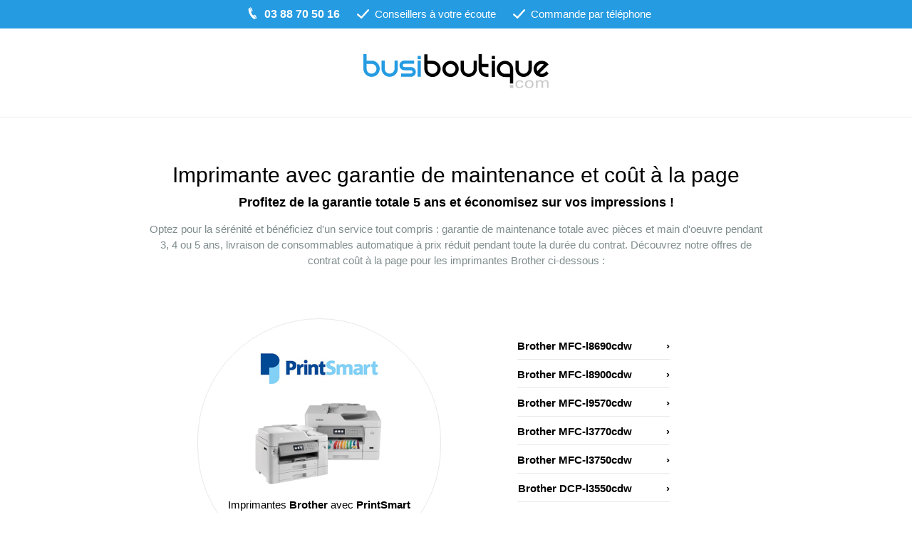

--- FILE ---
content_type: text/html
request_url: http://busiboutique.fr/
body_size: 3517
content:
<!DOCTYPE html>
<html lang="fr" class="flexbox">

<head>

<meta http-equiv="Content-Type" content="text/html; charset=UTF-8">
<title>Imprimante avec coût à la page Brother</title>
<meta name="description" content="Découvrez nos imprimantes laser et jet d'encre Brother avec coût à la page sur Busiboutique. Simple et économique, demandez votre devis !">
<meta name="keywords" content="">
	<meta name="google-site-verification" content="qAqIiZiOo99PzIDZDqiz9pYyuOvKn2qGMQSNMAZoMDw">
<link rel="canonical" href="https://www.busiboutique.fr">
<meta name="viewport" content="width=device-width, initial-scale=1, minimum-scale=1">

<link rel="stylesheet" media="screen" href="css/bbt.css" type="text/css">
<link rel="stylesheet" media="screen" href="css/main.css" type="text/css">


<link rel="icon" href="favicon-bbfr.ico" type="image/x-icon">
<link rel="shortcut icon" href="favicon.ico" type="image/x-icon">

 	<div class="preheader" id="preheader">
	<ul title="Du lundi au jeudi 8-12h / 14-18h, vendredi 8-12h / 14-17h">
		<li><img alt="03 88 70 50 16" height="17" src="img/telephone-blanc.svg" title="03 88 70 50 16" width="17">03 88 70 50 16</li>
		<li><img alt="Conseillers en imprimante et informatique à votre écoute" height="17" src="img/check.svg" title="Conseillers en imprimante et informatique à votre écoute" width="17">Conseillers à votre écoute</li>
		<li><img alt="Commande d'imprimante ou de matériel informatique par téléphone" height="17" src="img/check.svg" title="Commande d'imprimante ou de matériel informatique par téléphone" width="17">Commande par téléphone</li>
	</ul>
	</div>

<div class="header-container" style="min-height: 115px;">
	<header>
		<div class="main" style="text-align:center;width:100%;">

		<a href="https://www.busiboutique.com/" title="Imprimante laser, imprimante jet d'encre, cartouche d'encre, matériel informatique et fournitures de bureau - Busiboutique " style="margin:0 auto;width:100%;">
			<img src="img/bbt.svg" alt="Imprimante laser, imprimante jet d'encre, cartouche d'encre, matériel informatique et fournitures de bureau - Busiboutique" title="Imprimante laser, imprimante jet d'encre, cartouche d'encre, matériel informatique et fournitures de bureau - Busiboutique" style="width:260px;margin:36px auto 20px auto;text-align:center;">
		</a>
<div style="border-bottom:1px solid #F0F0F0;height:20px;"></div>

		</div>
	</header>
</div>


<!-- ================================== DEBUT ======================================= -->

<div class="new-overlay" style="display: none;">&nbsp;</div> 
	<div class="contenu" style="padding-bottom:0px;">
		<div class="main" style="width:100%;">	
		<div class="titre_h1" style="text-align:center;max-width:1000px;margin:20px auto 0px auto;padding-top:40px;">
			<h1>Imprimante avec garantie de maintenance et coût à la page</h1>
			<h2 style="font-weight:bold;font-size:18px;">Profitez de la garantie totale 5 ans et économisez sur vos impressions !</h2>
		</div>
<p style="text-align: center;font-size:15px;color:#7f8c8d;line-height:22px;max-width:860px;margin:0 auto;">Optez pour la sérénité et bénéficiez d'un service tout compris : garantie de maintenance totale avec pièces et main d'oeuvre pendant 3, 4 ou 5 ans, livraison de consommables automatique à prix réduit pendant toute la durée du contrat. Découvrez notre offres de contrat coût à la page pour les imprimantes Brother ci-dessous :</p>
<!-- SMART MPS en 6 points -->
<div style="background-color:#fff;">
<div style="width:100%;max-width:1480px;margin:20px auto 20px auto;text-align:center;position:relative;overflow: hidden;">


<div style="width:300px;height:300px;display:inline-block;padding:29px 20px 20px 20px;margin:20px;border:1px solid #eae9e9;border-radius:220px;"><a href="https://www.busiboutique.com/pages/brother-printsmart-mps-21.html"><img alt="Imprimante avec contrat coût à la page Brother PrintSmart Cloud MPS" src="/img/logo-printsmart-170.jpg" style="width: 170px; height: 47px;margin:17px auto 22px auto;" title="Imprimante avec contrat coût à la page Brother PrintSmart Cloud MPS" /></a><br />
<strong><a href="https://www.busiboutique.com/pages/brother-printsmart-mps-21.html"><img alt="Imprimante Brother avec coût à la page Printsmart" src="/img/brother-printsmart-imprimantes.png" style="width: 200px; height: 160px; margin-top: -24px;" title="Brother PrintSmart - Contrat de Service" /></a></strong><br />
Imprimantes <strong>Brother</strong> avec <strong>PrintSmart</strong><br />
<br />
<a href="https://www.busiboutique.com/pages/brother-printsmart-mps-21.html"><img alt="Imprimante Brother avec coût à la page Printsmart" src="/img/logo-brother.svg" style="width: 100px; height: 67px; margin-top: -10px;" title="Brother PrintSmart imprimantes avec contrats de service" /></a>
</div>


<div style="width:300px;height:300px;display:inline-block;padding:29px 20px 20px 20px;margin:20px;">
	<br />
<div style="line-height:40px;font-weight:bold;">

	<a href="https://www.busiboutique.com/produit/brother-mfc-l8690cdw-217199.html" style="color:#000;text-decoration:none;border-bottom:1px solid #EAE8E9;padding-bottom:10px;" title="MFC-l8690cdw - Imprimante laser couleur multifonction"><span style="">Brother MFC-l8690cdw</span> <span style="margin-left:44px;">&rsaquo;</span></a><br />
	<a href="https://www.busiboutique.com/produit/brother-mfc-l8900cdw-217200.html" style="color:#000;text-decoration:none;border-bottom:1px solid #EAE8E9;padding-bottom:10px;" title="MFC-l8900cdw - Imprimante laser couleur multifonction"><span style="">Brother MFC-l8900cdw</span> <span style="margin-left:44px;">&rsaquo;</span></a><br />
	<a href="https://www.busiboutique.com/produit/brother-mfc-l9570cdw-217201.html" style="color:#000;text-decoration:none;border-bottom:1px solid #EAE8E9;padding-bottom:10px;" title="MFC-l9570cdw - Imprimante laser couleur multifonction"><span style="">Brother MFC-l9570cdw</span> <span style="margin-left:44px;">&rsaquo;</span></a><br />
	<a href="https://www.busiboutique.com/produit/brother-mfc-l3770cdw-imprimante-multifonction-couleur-269306.html" style="color:#000;text-decoration:none;border-bottom:1px solid #EAE8E9;padding-bottom:10px;" title="MFC-l3770cdw - Imprimante laser couleur multifonction"><span style="">Brother MFC-l3770cdw</span> <span style="margin-left:44px;">&rsaquo;</span></a><br />
	<a href="https://www.busiboutique.com/produit/brother-mfc-l3750cdw-imprimante-laser-led-couleur-multifonction-269305.html" style="color:#000;text-decoration:none;border-bottom:1px solid #EAE8E9;padding-bottom:10px;" title="MFC-l3750cdw - Imprimante laser couleur multifonction"><span style="">Brother MFC-l3750cdw</span> <span style="margin-left:44px;">&rsaquo;</span></a><br />
	<a href="https://www.busiboutique.com/produit/brother-dcp-l3550cdw-imprimante-laser-led-couleur-multifonction-270476.html" style="color:#000;text-decoration:none;border-bottom:1px solid #EAE8E9;padding-bottom:10px;" title="Brother DCP-l3550cdw - Imprimante laser couleur multifonction"><span style="">Brother DCP-l3550cdw</span> <span style="margin-left:44px;">&rsaquo;</span></a><br />
	<a href="https://www.busiboutique.com/produit/brother-mfc-j6955dw-imprimante-jet-dencre-couleur-multifonction-a3-mfcj6955dwre1-373305.html" style="color:#000;text-decoration:none;border-bottom:1px solid #EAE8E9;padding-bottom:10px;" title="MFC-j6955dw - Imprimante jet d'encre couleur multifonction A3"><span style="">Brother MFC-j6955dw</span> <span style="margin-left:52px;">&rsaquo;</span></a><br />
	<a href="https://www.busiboutique.com/produit/brother-mfc-j5955dw-imprimante-jet-encre-couleur-multifonction-a3-mfcj5955dwre1-373303.html" style="color:#000;text-decoration:none;border-bottom:1px solid #EAE8E9;padding-bottom:10px;" title="Brother MFC-j5955dw - Imprimante jet d'encre couleur multifonction A4 avec impression A3"><span style="">Brother MFC-j5955dw</span> <span style="margin-left:52px;">&rsaquo;</span></a></div>

</div>

<p>&nbsp;</p>
<!-- END SMART MPS en 6 points -->

</div>

<!-- INTRO SMART MPS -->

<div style="background-color:#f5f6f8;">
<div style="max-width:900px;margin:0 auto; padding:60px 0 60px 40px;text-align:center;">
<div style="width:100%;max-width:430px;display:inline-block;margin:0 auto;vertical-align:top;text-align:left;">
<div class="titre_h2" style="font-size:28px;line-height:32px;padding:10px 0;margin:0;"><img alt="Imprimante avec impression coût à la page Brother" src="img/contrat-mps-cout-a-la-page-busiboutique-3.jpg" style="width:100%;max-width: 388px; padding: 2px; " title="Imprimante avec impression coût à la page Brother"></div>
</div>

<div style="width:100%;max-width:420px;display:inline-block;color:#000;padding:0 40px 0 0;margin:0 auto;text-align:left;">
<p><br><br/>
<h3>Imprimante avec coût à la page Brother</h3>
	<p>La gestion de votre parc d’<a href="https://www.busiboutique.com/liste/imprimante-1244.html" title="Imprimante" style="color:#000;text-decoration:none;"><strong>imprimante</strong></a> est trop souvent source de problèmes. Elle nécessite du temps, de la ressource humaine et est génératrice de coûts.<br/><br/></p>

<p>Les coûts des cartouches et toners d'<a href="https://www.busiboutique.com/liste/imprimante-laser-3408.html" title="Imprimante laser" style="color:#000;text-decoration:none;"><strong>imprimante laser</strong></a> et <a href="https://www.busiboutique.com/liste/imprimante-jet-d-encre-3409.html" title="Imprimante jet d'encre" style="color:#000;text-decoration:none;"><strong>imprimante jet d'encre</strong></a> sont variables et ne vous donnent que très peu de visibilité sur votre budget. La gestion des stocks de consommables est complexe ; ruptures possibles et nombreuses références à gérer, coûts de stockages importants, possibles sources d'erreurs de commande et indisponibilité chronique des consommables. De par cette complexité, il est difficile d'évaluet et de maîtriser les coûts et des volumes de vos <strong>impressions</strong>.<br/><br/></p>

<p>Avec nos <strong>service pack Brother</strong> <strong>imprimante coût à la page</strong> et sa garantie de maintenance totale, bénéficiez des <strong>consommables</strong> à prix réduit et de leur livraison en France métropolitaine, des kits de maintenance et de leur installation et de la maintenance sur site des machines sur la durée du contrat. Tout est compris dans votre service pack Brother et vous permet de gagnez enfin en sérénité et productivité !<br/><br/></p>
</div>

<div style="clear: both;">&nbsp;</div>
</div>
</div>
</div>
<!-- END INTRO OKI SMART MPS -->

<!-- OKI SMART MPS CONTACT -->
<div style="background: #259be1;background: -webkit-linear-gradient(#259be1 0%,#0178dd 100%);background: -o-linear-gradient(#259be1 0%,#0178dd 100%); background: linear-gradient(#259be1 0%,#0178dd 100%);color:#fff;padding:40px 60px 60px 60px;text-align:center;">
	<img alt="Imprimante Brother certified partner" src="img/brother-certified-partner-2017-2.png" style="width: 80px; height: 80px;">
<div class="titre_h2" style="text-align: center;color:#fff;padding:30px 0 10px 0;">Vous souhaitez être conseillé sur le choix de votre imprimante et formule&nbsp;?</div>

<p>Nous pouvons vous aider avec une offre personnalisée conçue pour vous en nous appelant au</p>
<a href="tel:0388705016" style="display:block;background-color:#fff;padding:20px 40px; border-radius:30px;color:#0178dd; width:260px;font-size:26px;margin:30px auto 10px auto;text-decoration:none; ">03 88 70 50 16</a></div>
<!-- END OKI SMART MPS CONTACT -->		
</div>
</div>

<!-- ============================== FIN ==================================== -->


	<footer>		
		<div style="width:100% " class="icones">
			<div style="width:100% " class="main" >
				<div class="icone">
					<p>
						<img alt="Livraison directe" height="76" src="img/livraison.svg" title="Livraison directe" width="76">
						<br>
						Livraison directe
						<br>
						<span>Sous 24 à 48h selon disponibilité</span>
					</p>			
				</div>
			<div class="icone">
				<p>
					<img alt="Paiement sécurisé" height="76" src="img/ssl.svg" title="Paiement sécurisé" width="76">
					<br>
					Paiement sécurisé<br>
					<span>Site utilisant le protocole SSL</span>
				</p>			
			</div>
			<div class="icone">
				<p>
					<img alt="Téléphone" height="76" src="img/telephone.svg" title="Téléphone" width="76">
					<br>03 88 70 50 16<br>
					<span>Ligne directe</span>
				</p>			
			</div>
			<div class="icone">
				<p>
					<img alt="Une question ?" height="76" src="img/question.svg" title="Une question ?" width="76">
					<br>
					Une question ?<br>
					<span>Rappel immédiat et gratuit</span>
				</p>			
			</div>
		</div>
	</div>

	<div class="copyright">
		© 1992 - 2026 Busiboutique ® - Informatique FRIESS 32, rue Principale - 67270 Rohr	</div>
</footer>



--- FILE ---
content_type: text/css
request_url: http://busiboutique.fr/css/bbt.css
body_size: 6191
content:
@keyframes fadeIn{0%{opacity:0;transform:translate3d(0,-5%,0)}to{opacity:1;transform:translate3d(0,0,0)}}@keyframes fadeInUp{0%{opacity:0;transform:translate3d(0,20%,0)}to{opacity:1;transform:none}}@keyframes fadeOut{0%{opacity:1;transform:none}to{opacity:0;transform:translate3d(0,20%,0)}}@keyframes rotate{0%{transform:rotate(0deg)}to{transform:rotate(360deg)}}body{margin:0;padding:0;font-family:Arial,Helvetica,sans-serif;font-size:15px;line-height:20px;background-color:#fff;color:#000;overflow-x:hidden}div.titre_h1{font-size:30px;line-height:42px;padding-bottom:10px}div.titre_h1,div.titre_h2,h1,h2{color:#000;font-weight:400;padding-top:45px}div.titre_h2,h2{font-size:26px;line-height:34px;padding-bottom:35px}h1{font-size:30px;line-height:42px;padding-bottom:10px}#h1-accueil{padding-top:0;padding-bottom:0;line-height:20px}h1.h1-pt{padding-top:30px!important;padding-bottom:0!important}h1.h1-ptsmall{padding-top:8px!important;padding-bottom:5px!important}p{padding:10px 0}a{text-decoration:underline;transition:all .3s ease}a:hover,header .close a{color:#000;text-decoration:none}hr{display:block;height:1px;background-color:#7a7a7a;overflow:hidden;margin-bottom:15px;margin-top:15px}hr,img{border:0}hr,nav,nav ul,nav ul li,ul,ul li{position:relative}ul{list-style:none;margin:10px 0;padding:0}ul li{margin:5px 0 0 20px;background-image:url(../img/puces/li.png);background-repeat:no-repeat;background-position:0 8px;padding:0 0 0 10px;line-height:22px}.bleu,a{color:#259be1}.bleu-f{color:#0368d9}.vert{color:#54de60}.orange{color:#ff5117}.rouge{color:#000}.gris{color:#7a7a7a}.icone-s,.icone-xs{height:auto}.icone-xs{width:13px}.icone-s{width:17px}.icone-sm{width:23px}.icone-l,.icone-m,.icone-sm{height:auto}.icone-m{width:30px}.icone-l{width:76px}.no-mobile{display:none!important}.tab-mobile{display:none}.preheader ul li,.tab-no-mobile{display:inline-block}.input-disabled{color:#b4b4b4!important;background-color:#f2f2f2!important}input.error{border:1px solid #f10d2d!important}label.error{padding:0 0 0 5px}.cache,header .menu-mobile{display:none}.message_erreur_form,label.error{color:#f10d2d}.div_erreur_form{border:1px solid #f10d2d}.div_erreur_form_paiement{border:1px solid #f10d2d;width:60%;margin:auto;padding:0 5px}.main{position:relative;top:0;left:0;width:1480px;margin:auto}#mention_cookies,.preheader{position:relative;top:0;left:0;width:100%;text-align:center}#mention_cookies{height:30px;background:#29333e;font-size:13px;line-height:30px;color:#eee}#mention_cookies p{display:inline;padding:0;margin:0}#mention_cookies a,#mention_cookies a:hover{color:#eee;text-decoration:underline;font-weight:700}#mention_cookies a:hover{text-decoration:none}#mention_cookies #bt_close{display:inline-block;margin-left:15px;font-size:13px;line-height:16px;background:0 0;padding:2px 10px;text-decoration:none}.preheader{background-color:#259be1;min-height:40px;line-height:40px;color:#fff;font-size:15px}.preheader ul,p{margin:0}.preheader ul li{padding-left:0;margin-left:0;background:0 0;margin-right:20px}.preheader ul li:first-child{font-weight:700;font-size:16px}.preheader ul li img{margin-right:8px;margin-top:-4px}.preheader a{text-decoration:none;color:#fff}header{position:relative;top:0;left:0;width:100%;min-height:115px}header .logo{margin-top:34px}header .logo img{max-width:250px;width:100%;height:auto}header .recherche{margin-top:31px}header .recherche input[type=search]{position:relative;width:80%;border-radius:0;border:1px solid #ccc;padding:15px;color:#000;font-size:15px;background-color:#fff;outline:0;-webkit-appearance:none}header .recherche>input[type=submit]{width:20px;height:20px;background:url(/medias/icones/recherche.svg) no-repeat center;background-size:23px;border:0;box-shadow:none;position:absolute;right:22%;top:5px}header #recherche-resume{position:absolute;visibility:hidden;background:#fff;padding:0;text-align:center;width:28%;top:82px;left:-2%;right:0;margin:auto;box-sizing:border-box;border:1px solid #ccc;z-index:999999}header .close{position:absolute;right:30%;top:3px;padding:10px 15px;opacity:1}header .compte{position:relative;margin-top:21px;text-align:right}header .compte ul{position:relative;margin:0;padding:0}header .compte ul li{background:0 0;padding:0;display:inline-block;margin:0 50px 0 0;text-align:center;font-size:13px;color:#6d6d6d;line-height:18px}header .compte ul li:last-child{margin-right:0;cursor:pointer;padding-bottom:10px}header .compte ul li a,header .compte ul li a:hover{font-weight:700;font-size:15px;color:#171717;text-decoration:none}header .compte ul li a:hover{color:#ff5117}header .compte ul li img{margin-bottom:5px}header .compte ul li div.nb-articles-panier{position:absolute;top:-10px;left:10px;width:25px;height:25px;border-radius:20px;background-color:#ff5117;color:#fff;font-size:11px;font-weight:700;text-align:center;line-height:25px}header .resume-panier{display:none;position:absolute;width:450px;height:auto;font-size:11px;background-color:#fff;border-radius:2px;border:1px solid #e0e0e0;text-align:left;color:#000;top:80px;right:-5px;padding:0;box-sizing:border-box;line-height:12px;z-index:999999}header .resume-panier:after,header .resume-panier:before{bottom:100%;left:90%;border:solid transparent;content:" ";height:0;width:0;position:absolute;pointer-events:none}header .resume-panier:after{border-color:transparent transparent #fff;border-width:7px;margin-left:-7px}header .resume-panier:before{border-color:transparent transparent #e0e0e0;border-width:8px;margin-left:-8px}header .panier-wrapper{max-height:400px}header .panier-wrapper .mCSB_inside>.mCSB_container{margin-right:0}header .resume-panier .panier_ligne a{color:#7a7a7a!important;font-size:11px!important}header .resume-panier .panier_ligne a:hover{color:#000!important}header .resume-panier .panier_ligne{padding:8px 20px}header .resume-panier .panier_ligne:last-child{border:0}header .resume-panier .panier_ligne .clear{display:block}header .resume-panier .bg-gris{background-color:#f0f1f1;padding:10px 10px 12px 0}header .resume-panier .bg-gris .panier_ligne{border-bottom:0}header .resume-panier .bt-bleu{margin:0 10px!important}header .compte span.fleche-panier{width:0;height:0;border-left:7px solid transparent;border-right:7px solid transparent;border-bottom:10px solid #e0e0e0;position:absolute;z-index:9999;top:-10px;right:10%}nav{top:0;left:0;width:100%;min-height:60px;border-top:1px solid #e5e5e5;border-bottom:1px solid #e5e5e5;z-index:100019}header.fixed-menu #panier_resume span,nav.main-menu .lien-mobile{display:none}nav.main-menu ul li:hover{background-color:#000}.offres-accueil h2,nav.main-menu ul li:hover a{color:#fff}nav.main-menu ul li:hover .fleche-menu{border-color:#000 transparent transparent}nav ul{width:96%;height:60px;margin:0 auto;padding:0;display:flex;justify-content:center}nav ul li,nav ul li a{transition:all .4s ease}nav ul li{display:block;background-image:none;padding:17px 20px;margin:0;text-align:center}nav ul li div{content:' ';position:absolute;bottom:-10px;left:0;width:100%;z-index:1000;height:16px;background:url(/global/img/bg/menu-actif.png) no-repeat center;display:none}nav ul li a,nav ul li a:hover{display:block;font-size:18px;line-height:26px;font-weight:400;text-decoration:none}nav ul li a{color:#171717}nav ul li a:hover{color:#259be1}nav ul li a:focus{text-decoration:none}nav ul li:last-child>a{color:#ff5117}nav ul li:last-child>a:hover{color:#fff}.separation{width:100%;border-bottom:1px solid #e5e5e5;margin:15px .5% 30px}span.fleche-menu{width:0;height:0;border-style:solid;border-width:10px 7.5px 0;border-color:transparent;position:absolute;z-index:9999;bottom:-10px;margin-left:-10px;transition:all .4s ease}.fleche-menu,ul li{transition:.5s ease-in-out}.fadeIn{animation-name:fadeIn;animation-duration:.5s;animation-fill-mode:both}nav.nav-smenu{position:absolute;left:-999em;top:247px;width:100%;margin:0 auto;z-index:99999;padding-bottom:20px;border:0}nav.nav-smenu-new{display:none;left:0;background-color:#fff}nav.cookie-valides{top:215px}nav .retour{display:none!important}nav.nav-smenu div.sm-1,nav.nav-smenu div.sm-2,nav.nav-smenu div.sm-3,nav.nav-smenu div.sm-4,nav.nav-smenu div.sm-5,nav.nav-smenu div.sm-toner{position:relative;display:none;top:-1px;transition:all 0s ease;left:0;width:100%;z-index:999;padding-bottom:20px;background-color:#fff}nav.nav-smenu div.banniere{margin-top:30px}.slider img,nav.nav-smenu div.banniere img{width:100%;height:auto}nav.nav-smenu div.liens{padding-top:30px;display:flex;flex-flow:row wrap}nav.nav-smenu div.liens ul{padding:0;display:block;width:auto;height:auto;margin:0 0 20px}nav.nav-smenu div.liens ul li{padding:0;background:0 0;display:block;height:auto;text-align:left;margin:0 0 5px}nav.nav-smenu div.liens ul li a,nav.nav-smenu div.liens ul li:last-child>a{font-size:16px;line-height:24px;color:#171717;text-decoration:none;font-weight:400}nav.nav-smenu div.liens ul li a:hover,nav.nav-smenu div.liens ul li:last-child>a:hover{font-size:16px;color:#ff5117;text-decoration:none;font-weight:400}nav.nav-smenu div.liens ul li.cat_niv_2>a{text-transform:uppercase;padding:20px 0;font-size:18px;font-weight:700}nav.nav-smenu div.liens ul li.cat_niv_2>a:hover{color:#ff5117;font-size:18px;font-weight:700}nav.nav-smenu a.voir-tout{color:#000;font-weight:700;position:absolute;bottom:10px;right:0}nav.nav-smenu a.voir-tout:hover{color:#259be1;text-decoration:underline}nav.nav-smenu a.cta,nav.nav-smenu a.cta:hover{font-size:18px;font-weight:700;color:#171717;text-decoration:none}nav.nav-smenu a.cta:hover{color:#ff5117}nav.nav-smenu a.cta span{text-decoration:underline}nav.nav-smenu div.liens div.titre{font-size:18px;color:#171717;text-transform:uppercase;font-weight:700;margin-bottom:40px;width:100%}.new-overlay,nav .overlay{display:none;position:absolute;width:100%;height:2000px;background-color:rgba(0,0,0,.75)}nav .overlay{transition:all .4s ease;top:0}.new-overlay{top:215px;z-index:99000}.nav_no_desktop{display:none!important}.nav_no_mobile{padding-top:20px!important}.fixed-menu{position:fixed;top:0;left:0;width:100%;min-height:50px;padding:10px 0;z-index:999999!important;background:#fff;border-bottom:1px solid #e5e5e5;transition:all .3s ease}.fixed-menu-transition{top:-100px}.menu-open-fixed{position:fixed!important;top:0;left:0}header.fixed-menu .main form{display:flex;flex-flow:row;justify-content:space-between;align-items:center;margin-top:0}header.fixed-menu .menu-mobile{display:block;flex-basis:40px;cursor:pointer;transition:all .3s ease}header.fixed-menu .menu-mobile:hover{opacity:.6}header.fixed-menu .logo{margin:0;flex-basis:22%}header.fixed-menu .logo img{max-width:160px}header.fixed-menu .recherche{flex-basis:35%;order:0;margin:0}header.fixed-menu #recherche-resume{top:51px;left:-2.2%}header.fixed-menu .compte{flex-basis:25%;width:auto;margin-top:0}header.fixed-menu .clear,header.fixed-menu .compte ul li>:not(:first-child){display:none}header.fixed-menu a.nb_articles_panier_haut{display:block!important}header.fixed-menu .resume-panier{top:55px;right:-30px}header.fixed-menu #panier_resume{display:block}header.fixed-menu .nb-articles-panier{left:-15px!important;top:0!important}header.fixed-menu .compte ul li:last-child{padding-top:10px}.slider{position:relative;top:0;left:0;width:100%;padding-bottom:0}.slider .contenu,.slider .navigation{position:absolute;left:0;width:100%;text-align:center}.slider .contenu{top:0;color:#000;font-size:34px;line-height:34px;margin-top:30px}.slider .contenu p{font-size:13px;text-transform:uppercase}.slider .contenu .slider-cta{display:flex;flex-direction:column;justify-content:center;align-items:center;height:190px}.slider .contenu a,.slider .contenu a:hover{text-decoration:none;color:#fff;padding:20px 25px}.slider .contenu a{position:relative;font-size:20px;line-height:22px;border:0 solid #b2b2b2;border-radius:5px;background:#ff5117;transition:all .3s ease;box-shadow:0 8px 15px 2px rgba(94,0,0,.3)}.slider .contenu a:hover{background:#ff5e18;box-shadow:0 8px 22px 4px rgba(94,0,0,.2)}.slider .navigation{bottom:0}.slider .navigation img{width:34px;height:3px;margin-right:10px}.offres-accueil,.top-ventes-accueil{position:relative;top:0;left:0;width:100%;text-align:center}.offres-accueil{background:#259be1;background:-webkit-linear-gradient(#259be1 0%,#0178dd 100%);background:-o-linear-gradient(#259be1 0%,#0178dd 100%);background:linear-gradient(#259be1 0%,#0178dd 100%);padding-bottom:50px}.offres-accueil .bouton-voir-plus .bouton{color:#fff;background:0 0;border:1px solid #5eb1e4;transition:all .3s ease}.offres-accueil .bouton-voir-plus .bouton:hover{color:#fff;background:0 0;border:1px solid #fff;-webkit-box-shadow:inset 0 0 0 1px #fff;-moz-box-shadow:inset 0 0 0 1px #fff;box-shadow:inset 0 0 0 1px #fff}.top-ventes-accueil{padding-bottom:30px}.top-ventes-accueil .bouton-voir-plus .bouton{color:#000;background:#fff;border:1px solid #b2b2b2;transition:all .3s ease}.top-ventes-accueil .bouton-voir-plus .bouton:hover{color:#000;background:fff;border:1px solid #000;-webkit-box-shadow:inset 0 0 0 1px #000;-moz-box-shadow:inset 0 0 0 1px #000;box-shadow:inset 0 0 0 1px #000}fieldset .cadre-select{max-height:250px;height:100%;background-color:#fff;margin:0 0 15px;padding:5px;border:1px solid #d0d0d0;overflow:hidden}fieldset .cadre-select input:checked+label{color:#ff5117}.mh-none{max-height:none!important}.conteneur-liste-articles{position:relative;top:0;left:0;width:100%;padding-bottom:30px;text-align:center}.conteneur-liste-articles .main .liste-articles{margin-top:30px}.liste-articles{display:flex;justify-content:flex-start;flex-flow:row wrap}.liste-articles .cadre-article{position:relative;width:24%;border:1px solid #efefef;border-radius:5px;box-sizing:border-box;margin-bottom:15px;box-shadow:inset 0 0 0 1px transparent;transition:all .3s ease;text-align:center;background-color:#fff;margin-left:.5%;margin-right:.5%;overflow:hidden}.liste-articles .cadre-article:hover{box-shadow:inset 0 0 0 2px #000;border:1px solid #000}.cadre-article-hover{position:absolute;top:0;left:0;width:calc(100% - 6px);background:#fff;height:calc(100% - 53px);margin:3px 3px 0;opacity:0;z-index:10}.cadre-article-hover>a{display:block;height:100%;text-decoration:none;color:inherit}.cadre-article-hover>a:hover{text-decoration:none}.cadre-article-hover-image{max-width:50px!important;max-height:50px!important}.cadre-article-hover .cadre-article-hover-nom{font-weight:700;font-size:14px;box-sizing:border-box;padding:0 20px 5px}.cadre-article-hover .cadre-article-hover-nom a,.liste-articles .cadre-article .nom a:hover,footer .liens .lien ul li a{color:#000;text-decoration:none}.cadre-article-hover .cadre-article-hover-nom-long{font-weight:400;font-size:11px;line-height:12px;color:#000;box-sizing:border-box;padding-left:20px;padding-right:20px;max-height:85px;overflow:hidden}.cadre-article-hover-references{bottom:8px!important}.liste-articles-panier .slick-slider .slick-list,.liste-articles-panier .slick-slider .slick-track{width:100%}.liste-articles-panier .cadre-article-panier{position:relative}.liste-articles .cadre-article .div-image{height:185px;line-height:185px}.liste-articles .cadre-article .div-image img{display:inline}.liste-articles .cadre-article img{max-width:200px;max-height:150px;height:auto;margin-top:15px;margin-bottom:20px}.liste-articles .cadre-article .nom,.liste-articles .cadre-article .nom-long{box-sizing:border-box;padding-left:20px;padding-right:20px;padding-bottom:90px}.liste-articles .cadre-article .nom{min-height:60px;font-weight:700;font-size:15px}.liste-articles .cadre-article .nom a{color:#7a7a7a;text-decoration:none}.liste-articles .cadre-article .nom-long{font-weight:400;font-size:12px;line-height:14px;color:#7a7a7a}.cadre-article .references{position:absolute;bottom:55px;left:0;width:100%;font-size:10px;color:#7a7a7a;display:block!important}.liste-articles .cadre-article .prix-article{position:absolute;bottom:0;left:2px;width:calc(100% - 4px);border-top:1px solid #eee;height:50px;line-height:50px;font-weight:700;font-size:22px;color:#7a7a7a;margin:0}.liste-articles .cadre-article .prix-article span{font-size:14px}.liste-articles .cadre-article .prix-article p,footer .haut .logos p,footer .icones .icone p,footer .liens .lien p,footer .paiement p{padding:0}.liste-articles .cadre-article .ajout-panier{position:absolute;top:10px;right:10px;z-index:100}.liste-articles .cadre-article .ajout-panier img{width:34px;height:34px;margin:0}.liste-articles .cadre-article .icone{position:absolute;top:45px;right:10px;width:120px;height:120px}.liste-articles .cadre-article .icone img{margin:0;width:100%}.liste-articles .cadre-article .stock{position:absolute;top:10px;left:10px;text-align:center;color:#000;font-weight:700;text-transform:uppercase;font-size:8px;padding-left:5px;padding-right:5px;line-height:10px;z-index:100}.liste-articles .cadre-article .stock img{width:16px;height:16px;margin:0 auto 7px}.lien_page,a.lien_page{border:2px solid #d0d0d0;margin:3px;padding:5px;width:26px;height:15px;line-height:15px;font-weight:700;font-size:15px}.cg_compte li#navi_compte_actif a,.lien_page:hover,.lien_page_sel,a.lien_page:hover{background-color:#259be1;color:#fff}.lien_page_sel{border:2px solid #000!important}.fadeInUp,.fadeOut{animation-name:fadeInUp;animation-duration:.3s;animation-fill-mode:both}.fadeOut{animation-name:fadeOut}.article-factice{display:flex;justify-content:center;align-items:center;border-radius:0!important}.article-factice,.article-factice:hover{border:0!important;box-shadow:none!important}.article-factice a{width:100%;height:100%}.article-factice img{margin:0!important;max-width:100%!important;max-height:100%!important}.article-factice .nom{display:none}#recherche-resume .article-factice{border-bottom:1px solid #e2e2e2!important}#recherche-resume .article-factice .nom{display:block;width:100%}#recherche-resume .article-factice a:first-child{display:none}.article-wysiwyg{width:400px;border:1px solid #eee;border-radius:5px;padding:10px 10px 0;transition:all .3s ease;background:#fff;display:flex;justify-content:space-between}.article-wysiwyg:hover{border:1px solid #000;box-shadow:inset 0 0 0 2px #000}.article-wysiwyg:hover a{color:#000!important}.article-wysiwyg a{display:block;flex-basis:35%}.article-wysiwyg>div{flex-basis:65%}.article-wysiwyg .img-wysiwyg{margin-right:10px}.img-wysiwyg img{max-width:90%;margin-bottom:10px}.article-wysiwyg .nom-wysiwyg{font-weight:700;font-size:13px;line-height:20px;color:#7a7a7a;text-decoration:none;margin-bottom:5px}.article-wysiwyg .references{font-size:10px;color:#7a7a7a}.article-wysiwyg .prix-article{border-top:1px solid #eee;line-height:35px;font-weight:700;font-size:18px;color:#7a7a7a;margin:0}.article-wysiwyg .prix-article span{font-size:12px}.bouton-voir-plus{position:absolute;top:45px;right:.5%}.contenu{position:relative;top:0;left:0;width:100%;padding-bottom:60px}.pages-compte{padding-top:25px}.pages-compte .fil_ariane{margin-bottom:0}.pages-compte h1{padding-top:0;padding-bottom:30px}.pages-compte h1 span{font-size:14px;display:block;margin-top:-10px}.pages-compte h3{margin:25px 0 45px}.pages-compte h4{margin:20px 0;font-size:20px}.bt-bleu.bt-grand,.pages-compte .button-pdf{width:100%;box-sizing:border-box}.pages-compte .button-pdf{font-size:16px}.cadre-gris{border:1px solid #ddd;padding:20px 50px;border-radius:4px}.bt-bleu.bt-grand{padding:20px 25px;font-size:18px;margin:0!important}.bt-gris.bt-grand,.bt-gris.bt-grand:hover{background:#999;border:1px solid #999;color:#fff}.bt-gris.bt-grand{width:100%;box-sizing:border-box;padding:20px 25px!important;font-size:18px;margin:0!important}.bt-gris.bt-grand:hover{box-shadow:none}.bouton.bt-noir{background:#000;color:#fff;padding:10px 20px;margin:20px 0;border-color:#000}.lh_form{line-height:50px}form .lh{margin:5px 0}.align-left,.box_ligne:not(.statut_commande)>div:not(:last-child){text-align:left}.box_ligne.box_commandes>div{line-height:50px;font-size:13px}.box_ligne .col_prix{line-height:24px!important}.col-icones a{margin:0 5px}.cg_compte,footer .liens .lien ul{margin:0}.cg_compte li{padding:0;margin:5px 0;display:block;background-image:none;text-align:left}.cg_compte li a,.commande_telechargements a{display:block;text-decoration:none;color:#000;font-weight:700}.cg_compte li a{border-radius:2px;padding:20px 15px}.cg_compte li:hover a{background-color:#eee;color:#555}.box_commandes .col-icones>img{cursor:pointer}.commande_telechargements{display:none;position:absolute;top:50px;right:0;border:1px solid #ddd;background:#fff;z-index:100}.commande_telechargements a{margin:0;line-height:20px;padding:10px 20px;text-align:left;width:100%;font-size:12px}.commande_telechargements a:hover{background:#eee}.bootstrap-select.btn-group .dropdown-menu li{background:0 0}.bootstrap-select>.dropdown-toggle.bs-placeholder{color:#000}.btn{font-size:12px;padding:5px;border-radius:0;margin-left:3px!important}select{background-image:url(/medias/icones/arrow-select.svg);background-position:90% center;background-size:15px 15px;background-repeat:no-repeat}.col-d-article select{background-position:80% center}.filtres-categories input[type=search],.input,input[type=email],input[type=number],input[type=password],input[type=text],select,textarea{position:relative;color:#000;line-height:normal;font-size:15px;background-color:#fff;box-sizing:border-box;border:1px solid #d2d2d2;border-radius:0;margin:5px;outline:0;-webkit-appearance:none;-moz-appearance:none}.filtres-categories input[type=search],input[type=email],input[type=number],input[type=password],input[type=text],select{height:50px;font-style:italic;padding:10px 20px}.input,textarea{width:300px;padding:15px 20px}.filtres-categories input[type=number]{padding-right:5px!important;padding-left:8px!important;margin:0 5px}.bootstrap-select .btn{font-size:14px}.pages-compte .box_ligne,.pages-compte .box_ligne_2,.pages-compte .box_ligne_sm{padding:5px 0}.bords{border-color:#ddd;border-radius:4px}.cadre-paiement{width:350px;margin:auto}.page-connexion .col-flex{display:flex;justify-content:space-between}.page-connexion .col-flex .cadre{position:relative;flex-basis:48%;margin:10px 0}.page-connexion .col-flex .cadre .bt-inscription{position:absolute;bottom:106px;margin:auto!important;left:0;right:0;width:150px}a.bouton,a.button,input[type=button],input[type=submit]{position:relative;display:inline-block;box-sizing:content-box;font-family:Arial,Helvetica,sans-serif;vertical-align:middle;font-size:15px;cursor:pointer;font-weight:700;text-decoration:none;color:#000;padding:10px 15px;line-height:22px;border:1px solid #b2b2b2;border-radius:5px;background:#fff;transition:all .3s ease;outline:0;-webkit-appearance:none}a.bouton:hover,a.button:hover,input[type=button]:hover,input[type=submit]:hover{text-decoration:none;color:#000;background:#fff;border:1px solid #000;box-shadow:inset 0 0 0 1px #000}input.champ_erreur_form,textarea.champ_erreur_form{border:1px solid #f10d2d}.bt-bleu{background-color:#259be1!important;color:#fff!important;border:1px solid #259be1!important;margin:0 30px!important}.bt-bleu:hover{background-color:#000!important;border-color:#000!important}.bt-panier-orange{background-color:#ff5117!important;border-color:#ff5117!important;margin:0!important}#panier_bas .center .inb,.spec{display:block}.spec:nth-child(odd){background-color:rgba(37,155,225,.4)}.spec:nth-child(even){background-color:rgba(37,155,225,.2)}.spec>div{display:inline-block;padding:3px 10px;box-sizing:border-box}.spec_spec{width:30%;color:#333}.spec_text{width:70%;margin-left:-.25em}.plan-site{display:flex;flex-flow:column wrap}.plan-site:first-of-type{height:2400px}.plan-site:nth-of-type(2){height:1200px}.plan-site:last-of-type{height:11100px}.plan-site>li,.plan_site li{font-size:11px}.plan-site li ul,.plan-site li ul li,.plan-site>li{margin-top:0;line-height:18px}.plan_site li{margin-top:0;line-height:16px;background:0 0}.plan_site ul.plan_site_niv_5{margin-left:20px;margin-top:0}.plan_site ul.plan_site_niv_6{margin-left:30px;margin-top:0}footer{position:relative;top:0;left:0;width:100%;border-top:1px solid #e5e5e5}footer .haut{min-height:145px}footer .haut .logos{text-align:right;margin-top:30px;box-sizing:border-box;padding-right:40px;border-right:1px solid #e5e5e5}footer .haut .logos img{margin-left:20px}footer .haut .newsletter{box-sizing:border-box;padding-left:40px;margin-top:5px}footer .haut .newsletter label{position:relative;top:0;left:0;font-size:15px;float:left;font-weight:700;margin-right:5%;width:25%;padding-top:55px}footer .haut .newsletter input[type=text]{position:relative;width:40%;height:50px;float:left;color:#000;font-size:15px;background-color:#fff;box-sizing:border-box;border-radius:0;padding:15px 20px;margin-top:40px;font-style:italic}footer .haut .newsletter input[type=submit]{width:20px;height:20px;background-color:#fff;border:0;position:absolute;right:30%;top:45px;outline:0}footer .haut .newsletter input[type=submit]:hover{color:#259be1;box-shadow:none}footer .icones{min-height:195px;background-color:#f0f1f1;width:100%}footer .icones a{text-decoration:none;color:#000}footer .icones .main,footer .liens .main{display:flex;justify-content:space-around}footer .liens .main .lien{max-width:20%}footer .icones .icone{margin-top:30px;margin-bottom:10px;font-size:15px;text-align:center;font-weight:700}footer .icones .icone span{font-weight:400;font-size:13px}footer .icones .icone img{margin-bottom:15px}footer .liens{border-bottom:1px solid #e5e5e5;min-height:215px}footer .liens .lien{font-size:15px;padding-top:45px;color:#7a7a7a}footer .liens .lien .titre{font-weight:700;padding-bottom:25px;color:#000}footer .liens .lien ul li{background:0 0;margin:0;padding:0}footer .liens .lien ul li a:hover{color:#259be1;text-decoration:none}footer .paiement{min-height:125px;font-size:15px;font-weight:700;text-align:center;line-height:125px}footer .paiement img{margin-left:20px;max-width:130px;max-height:55px}footer .copyright{background-color:#f0f1f1;min-height:40px;line-height:40px;color:#000;font-size:13px;text-align:center}.slick-list,.slick-slider{position:relative;display:block}.slick-slider{box-sizing:border-box}.slick-dots li{padding:5px 0}.slick-list{overflow:hidden;margin:0;padding:0}.slick-list:focus{outline:0}.slick-list.dragging{cursor:pointer;cursor:hand}.slick-slider .slick-list,.slick-slider .slick-track{-webkit-transform:translate3d(0,0,0);-moz-transform:translate3d(0,0,0);-ms-transform:translate3d(0,0,0);-o-transform:translate3d(0,0,0);transform:translate3d(0,0,0)}.slick-track{position:relative;top:0;left:0;display:block}.slick-track:after,.slick-track:before{display:table;content:''}.slick-track:after{clear:both}.slick-loading .slick-track{visibility:hidden}.slick-slide{display:none;float:left;position:relative;height:100%;min-height:1px}[dir=rtl] .slick-slide{float:right}.slick-slide img{display:block;margin:0 auto}.slick-slide.slick-loading img{display:none}.slick-slide.dragging img{pointer-events:none}.slick-initialized .slick-slide{display:block}.slick-loading .slick-slide{visibility:hidden}.slick-vertical .slick-slide{display:block;height:auto;border:1px solid transparent}.slick-arrow.slick-hidden{display:none}.spinner{margin:50px auto;height:28px;width:28px;animation:rotate .8s infinite linear;border:8px solid #259be1;border-right-color:transparent;border-radius:50%;display:inline-block}a.nb_articles_panier_haut{color:#6d6d6d!important;font-weight:400!important;font-size:13px!important}

--- FILE ---
content_type: text/css
request_url: http://busiboutique.fr/css/main.css
body_size: 3785
content:
body{background-color:#fff;color:#000;font-family:Arial,Helvetica,sans-serif}body,html{min-width:320px;overflow-x:hidden}body,h1,h2,h3,h4,h5,h6,html,p{margin:0;padding:0}a img,img{vertical-align:middle}a.tdeco_none,a.tdeco_none:hover{text-decoration:none}a img{border:0}article,aside,details,figcaption,figure,footer,header,hgroup,nav,section{display:block}blockquote,code,embed,iframe,input,object,pre,table,td,textarea,video{max-width:100%}code,div,p,pre,samp,table,td,textarea,th{word-wrap:break-word}code,pre,samp{white-space:pre-wrap}.row,.row .col{position:relative}.row{display:table;table-layout:fixed;width:100%}.row .col{display:table-cell}.gris{color:#999}.gris_fonce{color:#666}.rouge{color:#c00}.bleu{color:#369}.jaune{color:#fc0}.orange{color:#f60}.vert{color:#093}.blanc{color:#fff}.noir{color:#000}.f_10{font-size:10px}.f_11{font-size:11px}.f_12{font-size:12px}.f_13{font-size:13px}.f_14{font-size:14px}.f_15{font-size:15px}.f_16{font-size:16px}.f_17{font-size:17px}.f_18{font-size:18px}.f_19{font-size:19px}.f_20{font-size:20px}.f_21{font-size:21px}.f_22{font-size:22px}.f_23{font-size:23px}.f_24{font-size:24px}.f_26{font-size:26px}.f_28{font-size:28px}.minuscule{text-transform:lowercase}.majuscule{text-transform:uppercase}.shadow{text-shadow:0 0 3px #ffa200}.center,.centre{text-align:center}.droite,.right{text-align:right}.gauche,.left{text-align:left}.justifier,.justify{text-align:justify}.center_v{vertical-align:middle}.top_v{vertical-align:top}.bottom_v{vertical-align:bottom}.bords{position:relative;padding:10px;border:1px solid #ccc}.bords_bas{position:relative;padding-bottom:3px;margin-bottom:3px;border-bottom:1px solid #ccc}.bords_arrondis,.bords_ombres{position:relative;padding:10px;border:1px solid #ccc;background-color:#fff}.bords_arrondis{border-radius:20px;-moz-border-radius:20px;-webkit-border-radius:20px;-ms-border-radius:20px;-o-border-radius:20px}.bords_ombres{box-shadow:0 0 6px #aaa;-moz-box-shadow:0 0 6px #ccc;-webkit-box-shadow:0 0 6px #ccc;-ms-box-shadow:0 0 6px #ccc;-o-box-shadow:0 0 6px #ccc}.box_droite,.box_gauche{position:relative;float:right}.box_gauche{float:left}.marge_0{margin:0}.pad_0,form{padding:0}.c_hidden,.hidden{display:none}.inb{float:none!important}.transparent{-khtml-opacity:0;-moz-opacity:0;-ms-filter:"alpha(opacity=0)";filter:progid:DXImageTransform.Microsoft.Alpha(opacity=0);filter:alpha(opacity=0);opacity:0}.colonne_droite,.colonne_gauche{position:relative}.colonne_gauche{float:left}.colonne_droite{float:right}.colonne_20{width:20px}.colonne_20,.colonne_30,.colonne_40{position:relative;float:left}.colonne_30{width:30px}.colonne_40{width:40px}.colonne_50{width:50px}.colonne_50,.colonne_60,.colonne_70{position:relative;float:left}.colonne_60{width:60px}.colonne_70{width:70px}.colonne_100,.colonne_80,.colonne_90{position:relative;float:left}.colonne_80{width:80px}.colonne_90{width:90px}.colonne_100{width:100px}.colonne_110{width:110px}.colonne_110,.colonne_120,.colonne_130{position:relative;float:left}.colonne_120{width:120px}.colonne_130{width:130px}.colonne_140{width:140px}.colonne_140,.colonne_150,.colonne_160{position:relative;float:left}.colonne_150{width:150px}.colonne_160{width:160px}.colonne_170{width:170px}.colonne_170,.colonne_180,.colonne_190{position:relative;float:left}.colonne_180{width:180px}.colonne_190{width:190px}.colonne_200{width:200px}.colonne_200,.colonne_210,.colonne_220{position:relative;float:left}.colonne_210{width:210px}.colonne_220{width:220px}.colonne_230{width:230px}.colonne_230,.colonne_240,.colonne_250{position:relative;float:left}.colonne_240{width:240px}.colonne_250{width:250px}.colonne_300{width:300px}.colonne_300,.colonne_350,.colonne_400{position:relative;float:left}.colonne_350{width:350px}.colonne_400{width:400px}.colonne_450{width:450px}.colonne_450,.colonne_500,.colonne_550{position:relative;float:left}.colonne_500{width:500px}.colonne_550{width:550px}.colonne_600{width:600px}.colonne_600,.colonne_650,.colonne_700{position:relative;float:left}.colonne_650{width:650px}.colonne_700{width:700px}.colonne_750{width:750px}.colonne_750,.colonne_800,.colonne_850{position:relative;float:left}.colonne_800{width:800px}.colonne_850{width:850px}.c_01,.c_02,.c_05,.colonne_900{position:relative;float:left}.colonne_900{width:900px}.c_01{width:1%}.c_02{width:2%}.c_05{width:5%}.c_07{width:7%}.c_07,.c_08,.c_10,.c_15,.c_18{position:relative;float:left}.c_08{width:8%}.c_10{width:10%}.c_15{width:15%}.c_18{width:18%}.c_20{width:20%}.c_20,.c_24,.c_25,.c_30,.c_33{position:relative;float:left}.c_24{width:24%}.c_25{width:25%}.c_30{width:30%}.c_33{width:33.333333%}.c_35{width:35%}.c_35,.c_40,.c_42,.c_45,.c_48{position:relative;float:left}.c_40{width:40%}.c_42{width:42.5%}.c_45{width:45%}.c_48{width:48%}.c_49{width:49%}.c_49,.c_50,.c_55,.c_60,.c_65{position:relative;float:left}.c_50{width:50%}.c_55{width:55%}.c_60{width:60%}.c_65{width:65%}.c_70{width:70%}.c_70,.c_75,.c_80,.c_83,.c_85{position:relative;float:left}.c_75{width:75%}.c_80{width:80%}.c_83{width:83%}.c_85{width:85%}.c_100{position:relative;float:left}.c_90{width:90%}.c_90,.c_95,.col_d,.col_g{position:relative;float:left}.c_95{width:95%}.c_100{width:100%}.col_d,.col_g{width:49%}.col_g{margin-right:1%}.col_d,form{margin:0}.clear{clear:both}.clear_5,.clear_form{clear:both;height:5px;overflow:hidden}.colonne_400_index{position:relative;width:398px;float:left;padding:10px 25px 20px;border:1px solid #ccc;overflow:hidden}.colonne_250_bords{width:228px}.colonne_250_bords,.colonne_300_bords,.colonne_350_bords,.colonne_450_bords,.colonne_550_bords{position:relative;float:left;padding:10px;border:1px solid #ccc;overflow:hidden}.colonne_300_bords{width:278px}.colonne_350_bords{width:328px}.colonne_450_bords{width:428px}.colonne_550_bords{width:528px}.col_m_100,.col_m_20,.col_m_30,.col_m_50{display:inline-block;vertical-align:middle}.col_m_20{margin-right:20px}.col_m_30{margin-right:30px}.col_m_50{margin-right:50px}.col_m_100{margin-right:100px}.inb{display:inline-block}.flex_column,.flex_row{display:flex;display:-webkit-box;display:-webkit-flex;display:-ms-flexbox;justify-content:space-between;-webkit-justify-content:space-between;-ms-justify-content:space-between}.flex_row{flex-flow:row wrap;-webkit-flex-flow:row wrap;-ms-flex-flow:row wrap}.flex_column{flex-flow:column wrap;-webkit-flex-flow:column wrap;-ms-flex-flow:column wrap}.box_ligne{line-height:26px;background-color:#fff}.box_ligne,.box_ligne_2,.box_ligne_sm{position:relative;float:left;width:100%;border-bottom:1px solid #999;padding-top:2px;padding-bottom:2px}.box_ligne_2{line-height:26px}.box_ligne_sm{background-color:#fff}.box_ligne_2{background-color:#f3f3f3}.box_ligne_sm{line-height:20px}.box_ligne:hover,.box_ligne_2:hover,.box_ligne_sm:hover{background-color:#ccefd0}.box_ligne input{margin-top:3px}.box_ligne div:after{display:block;margin:.1px;content:''}.box_ligne_gris{background:#eee}form{border:0}.input,input[type=email],input[type=password],input[type=text],select,textarea{position:relative;display:inline-block;box-sizing:content-box;background-color:#fff;font-family:Arial,Helvetica,sans-serif;color:#369;border:1px solid #369;border-radius:4px;padding:2px;font-size:12px;vertical-align:middle}.input:focus,input[type=email]:focus,input[type=password]:focus,input[type=text]:focus,select:focus,textarea:focus{background-color:#f3f3f3;color:#000;border:1px solid #e6e6e6}a.bouton,a.button,input[type=button],input[type=submit]{position:relative;display:inline-block;box-sizing:content-box;font-family:Arial,Helvetica,sans-serif;vertical-align:middle;font-size:13px;cursor:pointer;font-weight:700;text-decoration:none;color:#fff;padding:4px;line-height:18px;border:1px solid #010c10;border-radius:5px;background:#0182ac;-webkit-appearance:none}a.bouton:hover,a.button:hover,input[type=button]:hover,input[type=submit]:hover{text-decoration:none;color:#fff;background:#097e28}input[type=checkbox]{position:relative;margin:0 10px 0 5px;width:10px;height:10px;background-color:#fff;outline:0;border:1px solid #000}label{font-weight:400}select[multiple]{overflow:auto}.liens_pages{position:relative;clear:both;height:30px}.lien_page,a.lien_page{position:relative;display:inline-block;border:1px solid #ccc;padding:4px 8px;margin:0 2px 2px 0;border-radius:10px;-moz-border-radius:10px;-webkit-border-radius:10px;-ms-border-radius:10px;-o-border-radius:10px;text-decoration:none}.lien_page_sel,a.lien_page:hover,strong.lien_page{background-color:#369;color:#fff;text-decoration:none}.pagination{margin:0}.fil_ariane{position:relative;padding:10px;border:1px solid #ccc;margin:10px 0;color:#999;font-weight:700;border-radius:10px}.onglet{position:relative;float:left;margin-right:2px}#msg_confirm{position:relative;padding:10px}.contenu_onglet,.onglet a,.onglet_cadre{position:relative;padding:10px;border:1px solid #ccc}.onglet a{height:19px;display:block;border-bottom:none;margin-right:2px;-webkit-box-sizing:content-box;-ms-box-sizing:content-box;-o-box-sizing:content-box;-moz-box-sizing:content-box;box-sizing:content-box;text-decoration:none;background-color:#eee;behavior:none;border-radius:10px 10px 0 0;-moz-border-radius:10px 10px 0 0;-webkit-border-radius:10px 10px 0 0;-ms-border-radius:10px 10px 0 0;-o-border-radius:10px 10px 0 0}.onglet a.onglet_actif,.onglet a:hover{text-decoration:none;background-color:#369;color:#fff}.contenu_onglet,.onglet_cadre{border-radius:0 0 10px 10px;-moz-border-radius:0 0 10px 10px;-webkit-border-radius:0 0 10px 10px;-ms-border-radius:0 0 10px 10px;-o-border-radius:0 0 10px 10px}.i_ajout,.i_exit,.i_fb,.i_fichier,.i_fr,.i_fv,.i_modif,.i_print,.i_suppr,.i_suppr2,.i_voir{line-height:30px}.i_ajout,.i_div,.i_excel,.i_exit,.i_fb,.i_fichier,.i_fr,.i_fv,.i_modif,.i_print,.i_suppr,.i_suppr2,.i_voir{position:relative;display:block;background-position:0 0;background-repeat:no-repeat;padding-left:40px;height:32px}.i_excel{line-height:30px}a.i_ajout,a.i_div,a.i_excel,a.i_exit,a.i_fb,a.i_fichier,a.i_fr,a.i_fv,a.i_modif,a.i_print,a.i_suppr,a.i_suppr2,a.i_voir{display:inline-block}.i_div{line-height:normal;padding-top:8px}.i_ajout{background-image:url(../img/32/ajout.png)}.i_modif{background-image:url(../img/32/modif.png)}.i_suppr{background-image:url(../img/32/suppr.png)}.i_fv,.m_fv{background-image:url(../img/32/fleche-vert.png)}.i_fb,.m_fb{background-image:url(../img/32/fleche-bleu.png)}.i_fr,.m_fr{background-image:url(../img/32/fleche-rouge.png)}.i_fichier{background-image:url(../img/32/fichier.png)}.i_dossier{background-image:url(../img/32/dossier.png)}.i_voir{background-image:url(../img/32/loupe.png)}.i_exit{background-image:url(../img/32/exit.png)}.i_print{background-image:url(../img/32/print.png)}.i_reply{background-image:url(../img/32/reply.png)}.i_forward{background-image:url(../img/32/forward.png)}.i_gca{background-image:url(../img/32/gca.png)}.i_excel{background-image:url(../img/32/excel.png)}.m_actualiser,.onglet_actualiser{background-image:url(../img/32/actualiser.png)}.m_actualites,.m_informations,.m_infos,.onglet_actualites,.onglet_informations,.onglet_infos{background-image:url(../img/32/actualites.png)}.m_accueil,.m_admin,.onglet_admin{background-image:url(../img/32/admin.png)}.m_aide,.onglet_aide{background-image:url(../img/32/aide.png)}.m_ajout,.onglet_ajout{background-image:url(../img/32/ajout.png)}.m_arborescence,.onglet_arborescence{background-image:url(../img/32/arborescence.png)}.m_boutique,.onglet_boutique{background-image:url(../img/32/boutique.png)}.m_calendrier,.onglet_calendrier{background-image:url(../img/32/calendrier.png)}.m_camion,.onglet_camion{background-image:url(../img/32/camion.png)}.m_cartes,.onglet_cartes{background-image:url(../img/32/cartes.png)}.m_carton,.onglet_carton{background-image:url(../img/32/carton.png)}.m_categories,.onglet_categories{background-image:url(../img/32/categories.png)}.m_clients,.onglet_clients{background-image:url(../img/32/clients.png)}.m_copie,.onglet_copie{background-image:url(../img/32/copie.png)}.m_commentaires,.onglet_commentaires{background-image:url(../img/32/commentaires.png)}.m_contenu,.onglet_contenu{background-image:url(../img/32/contenu.png)}.m_couleurs,.onglet_couleurs{background-image:url(../img/32/couleurs.png)}.m_crm,.onglet_crm{background-image:url(../img/32/crm.png)}.m_cv,.onglet_cv{background-image:url(../img/32/cv.png)}.m_document,.onglet_document{background-image:url(../img/32/document.png)}.m_dossier,.m_suivi,.onglet_dossier,.onglet_suivi{background-image:url(../img/32/dossier.png)}.m_etoile,.onglet_etoile{background-image:url(../img/32/etoile.png)}.m_euro,.onglet_euro{background-image:url(../img/32/euro.png)}.m_excel,.onglet_excel{background-image:url(../img/32/excel.png)}.m_faq,.onglet_faq{background-image:url(../img/32/faq.png)}.m_galerie_photos,.m_medias,.m_photos,.onglet_galerie_photos,.onglet_medias{background-image:url(../img/32/galerie-photos.png)}.m_gca,.onglet_gca{background-image:url(../img/32/gca.png)}.m_liste,.m_taches,.onglet_liste,.onglet_taches{background-image:url(../img/32/liste.png)}.m_login,.onglet_login{background-image:url(../img/32/login.png)}.m_loupe,.onglet_loupe{background-image:url(../img/32/loupe.png)}.m_modif,.onglet_modif{background-image:url(../img/32/modif.png)}.m_new_mail,.onglet_new_mail{background-image:url(../img/32/new-mail.png)}.m_newsletter,.onglet_newsletter{background-image:url(../img/32/newsletter.png)}.i_pdf,.m_pdf,.onglet_pdf{background-image:url(../img/32/pdf.png)}.m_pj,.onglet_pj{background-image:url(../img/32/pj.png)}.m_promo,.onglet_promo{background-image:url(../img/32/promo.png)}.m_reglages,.onglet_reglages{background-image:url(../img/32/reglages.png)}.m_save,.onglet_save{background-image:url(../img/32/save.png)}.m_statistiques,.onglet_statistiques{background-image:url(../img/32/statistiques.png)}.m_traductions,.onglet_traductions{background-image:url(../img/32/traductions.png)}.m_tel,.onglet_tel{background-image:url(../img/32/tel.png)}.m_valid,.onglet_valid{background-image:url(../img/32/valid.png)}.m_telechargements,.onglet_telechargements{background-image:url(../img/32/telechargement.png)}.m_print,.onglet_print{background-image:url(../img/32/print.png)}.m_hide,.onglet_hide{background-image:url(../img/32/hide.png)}#msg_confirm,#msg_erreur,#txt_confirm{margin:20px 0;color:#fff;font-style:italic;font-size:13px;font-weight:700;border-radius:30px;-moz-border-radius:30px;-webkit-border-radius:30px;-ms-border-radius:30px;-o-border-radius:30px;background-image:url(../img/bg/dg-40.png);background-repeat:repeat-x}#msg_confirm{border:1px solid #090;background-color:#009936}#msg_erreur,#txt_confirm{position:relative;padding:10px}#txt_confirm,.msg_confirm{border:1px solid #090;background-color:#009936}#txt_erreur,#txt_error,.msg_confirm,.msg_erreur{position:relative;padding:10px;margin:20px 0;color:#fff;font-style:italic;font-size:13px;font-weight:700;border-radius:30px;-moz-border-radius:30px;-webkit-border-radius:30px;-ms-border-radius:30px;-o-border-radius:30px;background-image:url(../img/bg/dg-40.png);background-repeat:repeat-x}.txt_confirm{border:1px solid #090;background-color:#009936}.txt_confirm,.txt_erreur,.txt_error{position:relative;padding:10px;margin:20px 0;color:#fff;font-style:italic;font-size:13px;font-weight:700;border-radius:30px;-moz-border-radius:30px;-webkit-border-radius:30px;-ms-border-radius:30px;-o-border-radius:30px;background-image:url(../img/bg/dg-40.png);background-repeat:repeat-x}#msg_erreur,#txt_erreur,#txt_error,.msg_erreur,.txt_erreur,.txt_error{border:1px solid #000;background-color:#900}#msg_std,#txt_std,.msg_std,.txt_std{position:relative;padding:10px;border:1px solid #ccc;margin:20px 0;color:#333;font-style:italic;font-weight:700;border-radius:20px;-moz-border-radius:20px;-webkit-border-radius:20px;-ms-border-radius:20px;-o-border-radius:20px;background-color:#eee;background-image:url(../img/bg/dg-40-clair.png);background-repeat:repeat-x}#totaux{position:relative;padding:15px;width:300px;border:1px solid #369;border-radius:10px;-moz-border-radius:10px;-webkit-border-radius:10px;-ms-border-radius:10px;-o-border-radius:10px}.ligne_totaux{position:relative;background-color:#555;color:#fff;padding:0 10px;box-sizing:border-box}.ligne_totaux:hover{background-color:#fff;color:#000}.tooltip{opacity:1}

--- FILE ---
content_type: image/svg+xml
request_url: http://busiboutique.fr/img/check.svg
body_size: 532
content:
<?xml version="1.0" encoding="utf-8"?>
<!-- Generator: Adobe Illustrator 21.1.0, SVG Export Plug-In . SVG Version: 6.00 Build 0)  -->
<svg version="1.1" id="Calque_1" xmlns="http://www.w3.org/2000/svg" xmlns:xlink="http://www.w3.org/1999/xlink" x="0px" y="0px"
	 viewBox="0 0 58 58" style="enable-background:new 0 0 58 58;" xml:space="preserve">
<style type="text/css">
	.st0{fill:#FFFFFF;stroke:#FFFFFF;stroke-width:4;stroke-linecap:round;stroke-linejoin:round;stroke-miterlimit:10;}
</style>
<g transform="translate(0,-952.36218)">
	<path class="st0" d="M54,961.4c-0.5,0-1,0.3-1.3,0.6C42,973.2,31.6,985.4,21,996.6L5.4,982.9c-0.8-0.8-2.2-0.8-2.9,0.1
		c-0.7,0.8-0.6,2.3,0.3,2.9l17,15c0.8,0.7,2,0.6,2.8-0.1c11.2-11.7,21.9-24.4,33-36C56.8,963,55.7,961.5,54,961.4L54,961.4z"/>
</g>
</svg>


--- FILE ---
content_type: image/svg+xml
request_url: http://busiboutique.fr/img/logo-brother.svg
body_size: 1774
content:
<?xml version="1.0" encoding="utf-8"?>
<!-- Generator: Adobe Illustrator 20.1.0, SVG Export Plug-In . SVG Version: 6.00 Build 0)  -->
<svg version="1.1" id="Calque_1" xmlns="http://www.w3.org/2000/svg" xmlns:xlink="http://www.w3.org/1999/xlink" x="0px" y="0px"
	 viewBox="0 0 120 80" style="enable-background:new 0 0 120 80;" xml:space="preserve">
<style type="text/css">
	.st0{fill:#00549A;}
</style>
<path class="st0" d="M25.2,32c2.5,0,4.3,1.9,4.3,4.3c0,2.4-1.9,4.3-4.3,4.3c-2.4,0-4.3-1.9-4.3-4.3C20.9,33.9,22.8,32,25.2,32
	 M47.1,32c2.5,0,4.3,1.9,4.3,4.3c0,2.4-1.9,4.3-4.3,4.3s-4.3-1.9-4.3-4.3C42.8,33.9,44.7,32,47.1,32 M87.1,31.5c2.3,0,3.7,1.9,4,3.1
	h-8C83.7,32.7,85.2,31.5,87.1,31.5 M25.2,44.2c4,0,7-2.6,7.7-6.2v5.8h3.7v-7.2c0-0.3,0-0.7,0-1c0.1-2.2,1.5-3.5,3.8-3.5
	c-0.8,1.2-1.3,2.7-1.3,4.3c0,4.4,3.5,7.9,7.9,7.9c3.9,0,7.1-2.7,7.8-6.4v0c0,3.8,3.1,6.4,6.7,6.4c1.6,0,2.9-0.7,4-1.7v1.3h3.7v-7.9
	c0-0.1,0-0.3,0-0.4c0.1-2.5,1.6-3.6,3.2-3.6c1.6,0,3,1.1,3.1,3.6c0,0.2,0,0.4,0,0.6v7.7l3.7,0V38c0.7,3.8,3.9,6.3,7.8,6.3
	c4.3,0,6.8-2.8,7.5-5.7h-3.6c-0.3,1-1.6,2.6-3.8,2.6c-2,0-3.7-1.4-4.2-3.6h12v6.3h3.7v-7.2c0-0.3,0-0.7,0-1c0.1-2.2,1.6-3.5,3.9-3.5
	h0.4v-3.5h-0.4c-4.9,0-7.5,2.8-7.6,6.3c-0.7-3.9-4.1-6.4-7.9-6.4c-3.8,0-7.1,2.5-7.8,6.4c0-3.4-2.7-6.4-6.2-6.4
	c-1.5,0-2.8,0.6-3.9,1.6v-5h-3.7v11.1c0,0.4,0,0.6-0.1,1.1c-0.2,2.3-1.8,3.4-3.5,3.4c-1.8,0-3.3-0.8-3.4-3.4c0-0.5,0-0.6,0-1v-4.2
	h5.8v-3.5h-5.8V25h-3.8v9.8c-0.7-3.6-3.9-6.4-7.8-6.4c-2.5,0-4.7,1.1-6.1,2.9v-2.8h-0.4c-4.8,0-7.4,2.7-7.6,6.1
	c-0.7-3.5-3.6-6.1-7.3-6.1c-1.9,0-3.4,0.7-4.6,1.9V25h-3.6v9.4c0,0.7,0,1.3,0,2C17.5,40.7,20.5,44.2,25.2,44.2"/>
<path class="st0" d="M36.9,51.1c0-1.2-0.4-2.4-2.2-2.4c-0.7,0-1.4,0.2-1.9,0.5L33,50c0.4-0.3,1-0.4,1.5-0.4c1.2,0,1.3,0.9,1.3,1.3
	V51c-2.3,0-3.5,0.8-3.5,2.2c0,0.8,0.6,1.7,1.8,1.7c0.8,0,1.5-0.4,1.8-0.9h0l0.1,0.7h1c-0.1-0.4-0.1-0.9-0.1-1.4V51.1z M35.9,52.7
	c0,0.1,0,0.2,0,0.3c-0.2,0.5-0.7,1-1.4,1c-0.5,0-1-0.3-1-1c0-1.1,1.3-1.3,2.5-1.3V52.7z"/>
<path class="st0" d="M39.8,47.4v1.5h1.5v0.8h-1.5v3.2c0,0.9,0.3,1.1,0.8,1.1c0.2,0,0.4,0,0.6-0.1l0,0.8c-0.2,0.1-0.5,0.1-0.9,0.1
	c-0.9,0-1.6-0.6-1.6-1.8v-3.3h-0.9v-0.8h0.9v-1.2L39.8,47.4z"/>
<path class="st0" d="M45.6,48.9l1.3,3.4c0.1,0.4,0.3,0.8,0.4,1.2h0c0.1-0.4,0.2-0.8,0.4-1.2l1.2-3.4h1.1L48.3,53c-0.8,2-1.3,3-2,3.7
	c-0.5,0.4-1,0.6-1.3,0.7l-0.3-0.9c0.3-0.1,0.6-0.2,0.9-0.5c0.3-0.2,0.6-0.6,0.9-1.2c0-0.1,0.1-0.2,0.1-0.2c0-0.1,0-0.1-0.1-0.3
	l-2.1-5.4H45.6z"/>
<path class="st0" d="M52.9,54.8c1.4,0,2.9-0.9,2.9-3.1c0-1.8-1.1-3-2.8-3c-1.6,0-2.9,1.1-2.9,3.1C50.1,53.7,51.3,54.8,52.9,54.8
	L52.9,54.8z M52.9,54.1c-1,0-1.7-1-1.7-2.3c0-1.1,0.5-2.3,1.8-2.3c1.3,0,1.7,1.3,1.7,2.3C54.7,53.1,53.9,54.1,52.9,54.1L52.9,54.1z"
	/>
<path class="st0" d="M61.7,53.1c0,0.6,0,1.1,0,1.6h-0.9l-0.1-1h0c-0.3,0.5-0.9,1.1-1.9,1.1c-0.9,0-2-0.5-2-2.6v-3.4h1v3.2
	c0,1.2,0.4,1.9,1.3,1.9c0.7,0,1.2-0.5,1.4-1c0.1-0.1,0.1-0.3,0.1-0.5v-3.6h1V53.1z"/>
<path class="st0" d="M63.3,50.7c0-0.7,0-1.3,0-1.8h1l0.1,1.1h0c0.3-0.8,1-1.3,1.8-1.3c0.1,0,0.2,0,0.3,0v1c-0.1,0-0.3,0-0.4,0
	c-0.8,0-1.4,0.6-1.6,1.3c0,0.2,0,0.3,0,0.5v3.1h-1.1V50.7z"/>
<path class="st0" d="M68.8,53.7c0.4,0.2,1.1,0.4,1.6,0.4c0.8,0,1.3-0.4,1.3-0.9c0-0.4-0.3-0.7-1.4-1.1c-1.2-0.4-1.6-0.9-1.6-1.6
	c0-0.9,0.7-1.7,2.2-1.7c0.6,0,1.2,0.2,1.6,0.3l-0.3,0.7c-0.3-0.2-0.8-0.3-1.3-0.3c-0.8,0-1.2,0.4-1.2,0.8c0,0.4,0.2,0.6,1.4,1
	c1.2,0.4,1.7,0.9,1.7,1.8c0,1-0.8,1.8-2.3,1.8c-0.7,0-1.4-0.2-1.9-0.4L68.8,53.7z"/>
<path class="st0" d="M74.4,47.8c-0.4,0-0.7-0.3-0.7-0.7c0-0.4,0.3-0.7,0.7-0.7c0.4,0,0.7,0.3,0.7,0.7C75.1,47.5,74.8,47.8,74.4,47.8
	L74.4,47.8z M73.9,48.9h1v5.8h-1V48.9z"/>
<path class="st0" d="M80.5,46.5v3.1h0c-0.3-0.5-0.9-0.9-1.8-0.9c-1.4,0-2.6,1.2-2.6,3.1c0,1.8,1.1,3,2.5,3c1,0,1.6-0.5,2-1.1h0l0,1
	h0.9c0-0.4,0-1,0-1.5v-6.7H80.5z M80.5,52.3c0,0.2,0,0.3,0,0.5c-0.2,0.8-0.8,1.3-1.6,1.3c-1.1,0-1.7-1-1.7-2.2
	c0-1.3,0.7-2.2,1.7-2.2c0.8,0,1.4,0.6,1.5,1.2c0,0.1,0,0.3,0,0.5V52.3z"/>
<path class="st0" d="M87.6,52c0-0.1,0-0.3,0-0.5c0-1.1-0.5-2.7-2.4-2.7c-1.7,0-2.7,1.4-2.7,3.2c0,1.7,1.1,2.9,2.9,2.9
	c0.8,0,1.4-0.1,1.9-0.4l-0.2-0.7c-0.4,0.2-0.9,0.3-1.6,0.3c-1.1,0-2-0.6-2-2H87.6z M83.5,51.2c0.1-0.7,0.5-1.7,1.6-1.7
	c1.2,0,1.5,1.1,1.5,1.7H83.5z"/>
</svg>


--- FILE ---
content_type: image/svg+xml
request_url: http://busiboutique.fr/img/bbt.svg
body_size: 2520
content:
<?xml version="1.0" encoding="utf-8"?>
<!-- Generator: Adobe Illustrator 21.1.0, SVG Export Plug-In . SVG Version: 6.00 Build 0)  -->
<svg version="1.1" id="Calque_1" xmlns="http://www.w3.org/2000/svg" xmlns:xlink="http://www.w3.org/1999/xlink" x="0px" y="0px"
	 viewBox="0 0 1008.1 186.8" style="enable-background:new 0 0 1008.1 186.8;" xml:space="preserve">
<style type="text/css">
	.st0{fill:#259BE1;}
	.st1{fill:#CACACA;}
</style>
<g>
	<g>
		<path class="st0" d="M61.9,39.1c5.4,2.3,10,5.5,14.1,9.5c4,4,7.2,8.7,9.5,14.1c2.3,5.3,3.5,11.1,3.5,17.3c0,6.1-1.2,11.8-3.5,17.2
			c-2.3,5.4-5.5,10.2-9.5,14.3c-4,4.1-8.7,7.3-14.1,9.6c-5.3,2.3-11.1,3.5-17.3,3.5c-6.1,0-11.8-1.2-17.2-3.5
			c-5.4-2.3-10.2-5.5-14.3-9.6c-4.1-4.1-7.3-8.8-9.6-14.3C1.2,91.9,0,86.1,0,80.1V0h17.6v35.7h27C50.8,35.7,56.6,36.8,61.9,39.1z
			 M44.6,107c3.7,0,7.2-0.7,10.4-2.1c3.2-1.4,6.1-3.3,8.5-5.7c2.4-2.4,4.4-5.3,5.7-8.6c1.4-3.3,2.1-6.8,2.1-10.5
			c0-3.7-0.7-7.2-2.1-10.4c-1.4-3.2-3.3-6.1-5.7-8.5c-2.4-2.4-5.3-4.4-8.5-5.7c-3.2-1.4-6.7-2.1-10.4-2.1h-27v26.8
			c0,3.7,0.7,7.2,2.1,10.5c1.4,3.3,3.3,6.2,5.7,8.6c2.4,2.4,5.3,4.4,8.6,5.7C37.4,106.3,40.9,107,44.6,107z"/>
		<path class="st0" d="M187.5,35.3v44.4c0,6.1-1.2,11.8-3.5,17.2c-2.3,5.4-5.5,10.2-9.6,14.3c-4.1,4.1-8.8,7.3-14.2,9.6
			c-5.3,2.3-11.1,3.5-17.3,3.5c-6.1,0-11.8-1.2-17.2-3.5c-5.4-2.3-10.1-5.5-14.2-9.6c-4-4.1-7.2-8.9-9.5-14.3
			c-2.3-5.4-3.5-11.2-3.5-17.2V35.3h17.6v44.4c0,3.7,0.7,7.2,2.1,10.5c1.4,3.3,3.3,6.2,5.7,8.6c2.4,2.4,5.3,4.4,8.5,5.7
			c3.2,1.4,6.7,2.1,10.4,2.1c3.7,0,7.2-0.7,10.5-2.1c3.3-1.4,6.2-3.3,8.6-5.7c2.4-2.4,4.4-5.3,5.7-8.6c1.4-3.3,2.1-6.8,2.1-10.5
			V35.3H187.5z"/>
		<path class="st0" d="M276.7,35.3v17.6H223c-2.5,0-4.6,0.9-6.3,2.6c-1.7,1.7-2.6,3.8-2.6,6.3c0,2.5,0.9,4.7,2.6,6.4
			c1.7,1.8,3.8,2.7,6.3,2.7h35.7c3.7,0,7.2,0.7,10.4,2.1c3.2,1.4,6.1,3.3,8.5,5.6c2.4,2.4,4.4,5.2,5.7,8.4c1.4,3.2,2.1,6.7,2.1,10.4
			c0,3.7-0.7,7.2-2.1,10.4c-1.4,3.2-3.3,6.1-5.7,8.5c-2.4,2.4-5.3,4.4-8.5,5.7c-3.2,1.4-6.7,2.1-10.4,2.1h-53.5v-17.6h53.5
			c2.6,0,4.8-0.9,6.5-2.6c1.7-1.7,2.6-3.9,2.6-6.5c0-2.5-0.9-4.6-2.6-6.3c-1.7-1.7-3.9-2.6-6.5-2.6H223c-3.7,0-7.2-0.7-10.4-2.1
			c-3.2-1.4-6-3.3-8.4-5.7c-2.4-2.4-4.3-5.3-5.6-8.5c-1.4-3.2-2.1-6.7-2.1-10.4c0-3.7,0.7-7.2,2.1-10.4c1.4-3.2,3.3-6,5.6-8.4
			c2.4-2.4,5.2-4.3,8.4-5.7c3.2-1.4,6.7-2.1,10.4-2.1H276.7z"/>
		<path class="st0" d="M312.5,35.3v89h-17.4v-89H312.5z"/>
	</g>
	<g>
		<path class="st0" d="M295.2,27.1V9.8h17.4v17.4H295.2z"/>
	</g>
</g>
<g>
	<g>
		<path d="M698.8,27.1V9.8h17.4v17.4H698.8z"/>
	</g>
	<g>
		<path d="M393.5,40c5.3,2.3,10,5.5,14.1,9.5c4,4,7.2,8.7,9.5,14.1c2.3,5.4,3.5,11.1,3.5,17.3c0,6.1-1.2,11.8-3.5,17.2
			c-2.3,5.4-5.5,10.2-9.5,14.3c-4,4.1-8.7,7.3-14.1,9.6c-5.3,2.3-11.1,3.5-17.3,3.5c-6.1,0-11.8-1.2-17.2-3.5
			c-5.4-2.3-10.2-5.5-14.3-9.6c-4.1-4.1-7.3-8.9-9.6-14.3c-2.3-5.4-3.5-11.2-3.5-17.2V0.8h17.6v35.7h26.9
			C382.4,36.5,388.2,37.7,393.5,40z M376.2,107.8c3.7,0,7.2-0.7,10.4-2.1c3.2-1.4,6.1-3.3,8.5-5.8c2.4-2.4,4.4-5.3,5.7-8.6
			c1.4-3.3,2.1-6.8,2.1-10.5c0-3.7-0.7-7.2-2.1-10.4c-1.4-3.2-3.3-6.1-5.7-8.5c-2.4-2.4-5.3-4.4-8.5-5.7c-3.2-1.4-6.7-2.1-10.4-2.1
			h-26.9v26.8c0,3.7,0.7,7.2,2.1,10.5c1.4,3.3,3.3,6.2,5.7,8.6c2.4,2.5,5.3,4.4,8.6,5.8C369,107.2,372.5,107.8,376.2,107.8z"/>
		<path d="M429.9,80.9c0-6.2,1.2-12,3.5-17.3c2.3-5.3,5.5-10,9.5-14.1c4-4,8.8-7.2,14.2-9.5c5.4-2.3,11.2-3.5,17.2-3.5
			c6.2,0,12,1.2,17.3,3.5c5.3,2.3,10.1,5.5,14.2,9.5c4.1,4,7.3,8.7,9.6,14.1c2.3,5.4,3.5,11.1,3.5,17.3c0,6.1-1.2,11.8-3.5,17.2
			c-2.3,5.4-5.5,10.2-9.6,14.3c-4.1,4.1-8.8,7.3-14.2,9.6c-5.4,2.3-11.1,3.5-17.3,3.5c-6.1,0-11.8-1.2-17.2-3.5
			c-5.4-2.3-10.1-5.5-14.2-9.6c-4-4.1-7.2-8.9-9.5-14.3C431,92.7,429.9,87,429.9,80.9z M447.3,80.9c0,3.7,0.7,7.2,2.1,10.5
			c1.4,3.3,3.3,6.2,5.8,8.6c2.4,2.5,5.3,4.4,8.6,5.8c3.3,1.4,6.8,2.1,10.5,2.1c3.7,0,7.2-0.7,10.5-2.1c3.3-1.4,6.2-3.3,8.6-5.8
			c2.4-2.4,4.4-5.3,5.7-8.6c1.4-3.3,2.1-6.8,2.1-10.5c0-3.7-0.7-7.2-2.1-10.4c-1.4-3.2-3.3-6.1-5.7-8.5c-2.4-2.4-5.3-4.4-8.6-5.7
			c-3.3-1.4-6.8-2.1-10.5-2.1c-3.7,0-7.2,0.7-10.5,2.1c-3.3,1.4-6.2,3.3-8.6,5.7c-2.5,2.4-4.4,5.3-5.8,8.5
			C448,73.7,447.3,77.2,447.3,80.9z"/>
		<path d="M617.9,36.1v44.4c0,6.1-1.2,11.8-3.5,17.2c-2.3,5.4-5.5,10.2-9.6,14.3c-4.1,4.1-8.8,7.3-14.2,9.6
			c-5.3,2.3-11.1,3.5-17.3,3.5c-6.1,0-11.8-1.2-17.2-3.5c-5.4-2.3-10.1-5.5-14.2-9.6c-4-4.1-7.2-8.9-9.5-14.3
			c-2.3-5.4-3.5-11.2-3.5-17.2V36.1h17.6v44.4c0,3.7,0.7,7.2,2.1,10.5c1.4,3.3,3.3,6.2,5.7,8.6c2.4,2.4,5.3,4.4,8.5,5.7
			c3.2,1.4,6.7,2.1,10.4,2.1c3.7,0,7.2-0.7,10.5-2.1c3.3-1.4,6.2-3.3,8.6-5.7c2.4-2.4,4.4-5.3,5.7-8.6c1.4-3.3,2.1-6.8,2.1-10.5
			V36.1H617.9z"/>
		<path d="M680.4,107.4v17.6h-8.7c-6.1,0-11.8-1.2-17.2-3.5c-5.4-2.3-10.2-5.5-14.3-9.6c-4.1-4.1-7.3-8.9-9.6-14.3
			c-2.3-5.4-3.5-11.2-3.5-17.2V0.4h17.6v53.5h35.7v17.6h-35.7v8.9c0,3.7,0.7,7.2,2.1,10.5c1.4,3.3,3.3,6.2,5.7,8.6
			c2.4,2.4,5.3,4.4,8.6,5.7c3.3,1.4,6.8,2.1,10.5,2.1H680.4z"/>
		<path d="M716.2,36.1v89h-17.4v-89H716.2z"/>
		<path d="M770.5,36.5c6.2,0,12,1.2,17.3,3.5c5.3,2.3,10.1,5.5,14.2,9.5c4.1,4,7.3,8.7,9.6,14.1c2.3,5.4,3.5,11.1,3.5,17.3v80.3
			h-17.6v-35.7h-27c-6.1,0-11.8-1.2-17.2-3.5c-5.4-2.3-10.1-5.5-14.2-9.6c-4-4.1-7.2-8.9-9.5-14.3c-2.3-5.4-3.5-11.2-3.5-17.2
			c0-6.2,1.2-12,3.5-17.3c2.3-5.3,5.5-10,9.5-14.1c4-4,8.8-7.2,14.2-9.5C758.7,37.7,764.5,36.5,770.5,36.5z M797.5,107.8v-27
			c0-3.7-0.7-7.2-2.1-10.4c-1.4-3.2-3.3-6.1-5.7-8.5c-2.4-2.4-5.3-4.4-8.6-5.7c-3.3-1.4-6.8-2.1-10.5-2.1c-3.7,0-7.2,0.7-10.4,2.1
			c-3.2,1.4-6.1,3.3-8.5,5.7c-2.4,2.4-4.4,5.3-5.7,8.5c-1.4,3.2-2.1,6.7-2.1,10.4c0,3.7,0.7,7.2,2.1,10.5c1.4,3.3,3.3,6.2,5.7,8.6
			c2.4,2.5,5.3,4.4,8.5,5.8c3.2,1.4,6.7,2.1,10.4,2.1H797.5z"/>
		<path d="M916.8,36.1v44.4c0,6.1-1.2,11.8-3.5,17.2c-2.3,5.4-5.5,10.2-9.6,14.3c-4.1,4.1-8.8,7.3-14.2,9.6
			c-5.3,2.3-11.1,3.5-17.3,3.5c-6.1,0-11.8-1.2-17.2-3.5c-5.4-2.3-10.1-5.5-14.2-9.6c-4-4.1-7.2-8.9-9.5-14.3
			c-2.3-5.4-3.5-11.2-3.5-17.2V36.1h17.6v44.4c0,3.7,0.7,7.2,2.1,10.5c1.4,3.3,3.3,6.2,5.7,8.6c2.4,2.4,5.3,4.4,8.5,5.7
			c3.2,1.4,6.7,2.1,10.4,2.1c3.7,0,7.2-0.7,10.5-2.1c3.3-1.4,6.2-3.3,8.6-5.7c2.4-2.4,4.4-5.3,5.7-8.6c1.4-3.3,2.1-6.8,2.1-10.5
			V36.1H916.8z"/>
		<path d="M995.7,93.8l12.5,12.5l-6.1,6.1c-4.2,4.2-9,7.5-14.5,9.7c-5.4,2.3-11.1,3.4-17,3.4c-5.9,0-11.6-1.1-17-3.4
			c-5.4-2.2-10.2-5.5-14.5-9.7c-4.4-4.4-7.6-9.3-9.7-14.8c-2.1-5.5-3.2-11.1-3.2-16.7c0-5.7,1.1-11.2,3.2-16.6
			c2.1-5.4,5.3-10.3,9.7-14.7c4.4-4.4,9.3-7.6,14.8-9.8c5.5-2.2,11.1-3.3,16.7-3.3c5.7,0,11.3,1.1,16.7,3.3
			c5.5,2.2,10.4,5.5,14.8,9.8l6.1,6.1l-49.3,49.3c5,2.5,10.3,3.3,16,2.5c5.6-0.9,10.5-3.4,14.8-7.6L995.7,93.8z M951.5,61.9
			c-5.3,5.3-7.9,11.6-7.9,19c0,4.1,0.9,8,2.8,11.7c1.6-1.6,4-4,7.2-7.2c3.2-3.2,6.7-6.7,10.3-10.3c3.6-3.6,7.1-7.1,10.5-10.4
			c3.4-3.3,6-5.9,7.8-7.7c-5-2.5-10.3-3.4-16-2.6C960.6,55.1,955.7,57.6,951.5,61.9z"/>
	</g>
</g>
<g>
	<path class="st1" d="M863,170.4l8.3,0.9c-0.9,4.8-3.2,8.6-7,11.3c-3.7,2.7-8.3,4.1-13.8,4.1c-6.8,0-12.3-1.9-16.5-5.6
		c-4.2-3.8-6.2-9.1-6.2-16.1c0-4.5,0.9-8.5,2.7-11.9c1.8-3.4,4.5-5.9,8.2-7.6c3.7-1.7,7.6-2.5,11.9-2.5c5.4,0,9.9,1.2,13.3,3.5
		c3.4,2.3,5.7,5.6,6.6,9.8l-8.2,1.1c-0.8-2.8-2.2-4.9-4.2-6.4c-2-1.4-4.4-2.1-7.2-2.1c-4.3,0-7.7,1.3-10.4,3.9
		c-2.7,2.6-4,6.6-4,12.2c0,5.6,1.3,9.7,3.9,12.3c2.6,2.5,5.9,3.8,10.1,3.8c3.3,0,6.1-0.9,8.3-2.6C861,176.6,862.4,173.9,863,170.4z"
		/>
	<path class="st1" d="M879.3,164.8c0-7.8,2.6-13.5,7.7-17.3c4.3-3.1,9.5-4.7,15.7-4.7c6.9,0,12.5,1.9,16.8,5.7
		c4.4,3.8,6.5,9,6.5,15.7c0,5.4-1,9.6-2.9,12.7c-1.9,3.1-4.7,5.5-8.4,7.2c-3.7,1.7-7.7,2.6-12.1,2.6c-7,0-12.6-1.9-17-5.6
		C881.4,177.3,879.3,171.9,879.3,164.8z M888,164.8c0,5.4,1.4,9.4,4.2,12.1c2.8,2.7,6.3,4,10.5,4c4.2,0,7.7-1.3,10.5-4
		c2.8-2.7,4.2-6.8,4.2-12.3c0-5.2-1.4-9.1-4.2-11.8c-2.8-2.7-6.3-4-10.5-4c-4.2,0-7.7,1.3-10.5,4C889.4,155.4,888,159.4,888,164.8z"
		/>
	<path class="st1" d="M939.8,185.7v-41.9h7.6v5.9c1.6-2.1,3.7-3.7,6.3-5c2.6-1.3,5.6-1.9,8.9-1.9c3.7,0,6.7,0.6,9.1,1.9
		c2.4,1.3,4,3.1,5,5.4c4-4.9,9.1-7.3,15.4-7.3c5,0,8.8,1.2,11.4,3.5c2.7,2.3,4,5.9,4,10.6v28.8h-8.4v-26.4c0-2.8-0.3-4.9-0.8-6.1
		c-0.5-1.2-1.5-2.3-3-3c-1.4-0.8-3.1-1.2-5.1-1.2c-3.5,0-6.4,1-8.8,2.9c-2.3,2-3.5,5.1-3.5,9.4v24.4h-8.5v-27.2
		c0-3.2-0.7-5.5-2.1-7.1c-1.4-1.6-3.6-2.4-6.8-2.4c-2.4,0-4.6,0.5-6.6,1.6c-2,1-3.5,2.6-4.4,4.6c-0.9,2-1.4,5-1.4,8.8v21.7H939.8z"
		/>
</g>
<g>
	<path class="st1" d="M797.5,186.8v-17.4h18.3v17.4H797.5z"/>
</g>
</svg>


--- FILE ---
content_type: image/svg+xml
request_url: http://busiboutique.fr/img/telephone-blanc.svg
body_size: 628
content:
<?xml version="1.0" encoding="utf-8"?>
<!-- Generator: Adobe Illustrator 21.1.0, SVG Export Plug-In . SVG Version: 6.00 Build 0)  -->
<svg version="1.1" id="Calque_1" xmlns="http://www.w3.org/2000/svg" xmlns:xlink="http://www.w3.org/1999/xlink" x="0px" y="0px"
	 viewBox="0 0 58 58" style="enable-background:new 0 0 58 58;" xml:space="preserve">
<style type="text/css">
	.st0{fill:#FFFFFF;}
</style>
<g>
	<path class="st0" d="M27.4,19c0.5-0.3,0.9-0.7,1-1.3l0.5-1.9c0.1-0.5,0.1-1-0.2-1.5L22.2,2.7c-0.3-0.5-0.7-0.8-1.2-1l-1.9-0.6
		C18.5,0.9,18,1,17.5,1.3L16.2,2L26,19.7C26.5,19.4,26.9,19.2,27.4,19z"/>
	<path class="st0" d="M16.4,36.4l0.2,0.4C22.8,48,36.1,60.3,42.3,56.9l1.8-1l-9.9-17.7c-0.5,0.3-0.9,0.5-1.2,0.7
		c-0.6,0.3-1.2,0.4-1.8,0.1l-1.5-0.7c-0.4-0.2-0.7-0.5-1-0.9l-3.2-5.7l0,0l-3.3-6c-0.2-0.4-0.3-0.8-0.2-1.3l0.2-1.7
		c0.1-0.7,0.4-1.2,1-1.5c0.3-0.2,0.7-0.4,1.2-0.7L14.5,2.9l-1.8,1C6.5,7.4,10.1,25.2,16.4,36.4L16.4,36.4z"/>
	<path class="st0" d="M47,54.2c0.5-0.3,0.9-0.7,1-1.3l0.5-1.9c0.1-0.5,0.1-1-0.2-1.5L41.8,38c-0.3-0.5-0.7-0.8-1.2-1l-1.9-0.6
		c-0.6-0.2-1.1-0.1-1.6,0.2s-0.9,0.5-1.3,0.7L45.7,55L47,54.2z"/>
</g>
</svg>


--- FILE ---
content_type: image/svg+xml
request_url: http://busiboutique.fr/img/question.svg
body_size: 772
content:
<?xml version="1.0" encoding="utf-8"?>
<!-- Generator: Adobe Illustrator 21.1.0, SVG Export Plug-In . SVG Version: 6.00 Build 0)  -->
<svg version="1.1" id="Calque_1" xmlns="http://www.w3.org/2000/svg" xmlns:xlink="http://www.w3.org/1999/xlink" x="0px" y="0px"
	 viewBox="0 0 76 76" style="enable-background:new 0 0 76 76;" xml:space="preserve">
<style type="text/css">
	.st0{fill:#FFFFFF;}
	.st1{fill:none;stroke:#000000;stroke-width:2;stroke-linecap:round;stroke-linejoin:round;stroke-miterlimit:10;}
	.st2{fill:none;stroke:#000000;stroke-linecap:round;stroke-linejoin:round;stroke-miterlimit:10;}
</style>
<circle class="st0" cx="38" cy="38" r="38"/>
<g>
	<path class="st1" d="M38,19.7c-10,0-18.1,7.2-18.1,16c0,5,2.6,9.5,6.7,12.4c0.5,0.3,0.7,0.9,0.4,1.5c-0.8,2-2.2,3.3-4.1,4.1
		c0.9,0.3,1.8,0.5,2.8,0.5c2.5,0,4.5-0.9,5.8-2.7c0.3-0.4,0.9-0.6,1.4-0.5c1.6,0.4,3.4,0.7,5.2,0.7c10,0,18.1-7.2,18.1-16
		S48,19.7,38,19.7z"/>
	<path class="st2" d="M36.8,32.5c0.2-0.1,0.3-0.2,0.3-0.4c0,0,0.5-1.4,0.5-1.7l-1.7-3.5c-0.4-0.2-1.7-0.5-1.7-0.5
		c-0.2-0.1-0.4-0.1-0.5,0l-0.5,0.3l3.1,6C36.5,32.6,36.6,32.6,36.8,32.5z"/>
	<path class="st2" d="M33.5,37.9l0.1,0.1c2,3.8,6.3,8.1,8.4,7l0.6-0.3l-3.1-6c-0.2,0.1-0.3,0.2-0.4,0.2c-0.2,0.1-0.4,0.1-0.6,0
		l-0.6-0.3c-0.1-0.1-0.2-0.2-0.3-0.3l-1-1.9l0,0l-1.1-2c-0.1-0.1-0.1-0.3-0.1-0.4l0.1-0.6c0-0.2,0.2-0.4,0.4-0.5
		c0.1-0.1,0.2-0.1,0.4-0.2l-3.1-6L32.6,27C30.5,28,31.5,34.1,33.5,37.9L33.5,37.9z"/>
	<path class="st2" d="M43,44.4c0.2-0.1,0.3-0.2,0.3-0.4c0,0,0.5-1.4,0.5-1.7L42,38.9c-0.4-0.2-1.7-0.5-1.7-0.5
		c-0.2-0.1-0.4-0.1-0.5,0c-0.2,0.1-0.3,0.2-0.4,0.2l3.1,6L43,44.4z"/>
</g>
</svg>


--- FILE ---
content_type: image/svg+xml
request_url: http://busiboutique.fr/img/telephone.svg
body_size: 760
content:
<?xml version="1.0" encoding="utf-8"?>
<!-- Generator: Adobe Illustrator 21.1.0, SVG Export Plug-In . SVG Version: 6.00 Build 0)  -->
<svg version="1.1" id="Calque_1" xmlns="http://www.w3.org/2000/svg" xmlns:xlink="http://www.w3.org/1999/xlink" x="0px" y="0px"
	 viewBox="0 0 76 76" style="enable-background:new 0 0 76 76;" xml:space="preserve">
<style type="text/css">
	.st0{fill:#FFFFFF;}
	.st1{fill:none;stroke:#000000;stroke-width:2;stroke-linecap:round;stroke-linejoin:round;stroke-miterlimit:10;}
	.st2{fill:none;stroke:#000000;stroke-width:2;stroke-miterlimit:10;}
</style>
<circle class="st0" cx="38" cy="37.9" r="38"/>
<g>
	<path class="st1" d="M40.2,30c0.3-0.1,0.5-0.4,0.6-0.7c0,0,0.5-1.4,0.7-2.1c0.1-0.3,0-0.7-0.1-1l-2.8-5.9c-0.2-0.4-0.5-0.6-0.9-0.8
		c-0.6-0.2-1.7-0.3-1.7-0.3c-0.3-0.1-0.6-0.1-1,0l-0.6,0.5l5.1,10.7C39.7,30.3,40,30.1,40.2,30z"/>
	<path class="st2" d="M34.2,39.3l0.1,0.2c3.2,6.7,10.4,14.5,14.1,12.7l1.1-0.5L44.4,41c-0.3,0.1-0.5,0.2-0.7,0.3
		c-0.4,0.2-0.7,0.2-1.1,0l-0.9-0.5c-0.2-0.1-0.4-0.3-0.5-0.5l-1.6-3.4l0,0l-1.7-3.6c-0.1-0.2-0.1-0.5-0.1-0.8l0.2-1
		c0.1-0.4,0.3-0.7,0.7-0.8c0.2-0.1,0.4-0.2,0.7-0.3l-5-10.7l-1.1,0.5C29.6,22,31,32.5,34.2,39.3L34.2,39.3z"/>
	<path class="st1" d="M50.3,51.3c0.3-0.1,0.5-0.4,0.6-0.7c0,0,0.5-1.4,0.7-2.1c0.1-0.3,0-0.7-0.1-1l-2.8-5.9
		c-0.2-0.4-0.5-0.6-0.9-0.8c-0.6-0.2-1.7-0.3-1.7-0.3c-0.3-0.1-0.6-0.1-1,0c-0.3,0.1-0.5,0.2-0.8,0.4l5.1,10.7L50.3,51.3z"/>
	<polygon class="st1" points="25.2,52.8 25.2,52.8 22.4,49.9 22.4,49.9 	"/>
	<polygon class="st1" points="31.3,52.8 31.3,52.8 28.5,49.9 28.5,49.9 	"/>
	<polygon class="st1" points="37.4,52.8 37.4,52.8 34.6,49.9 34.6,49.9 	"/>
</g>
</svg>


--- FILE ---
content_type: image/svg+xml
request_url: http://busiboutique.fr/img/livraison.svg
body_size: 703
content:
<?xml version="1.0" encoding="utf-8"?>
<!-- Generator: Adobe Illustrator 21.1.0, SVG Export Plug-In . SVG Version: 6.00 Build 0)  -->
<svg version="1.1" id="Calque_1" xmlns="http://www.w3.org/2000/svg" xmlns:xlink="http://www.w3.org/1999/xlink" x="0px" y="0px"
	 viewBox="0 0 76 76" style="enable-background:new 0 0 76 76;" xml:space="preserve">
<style type="text/css">
	.st0{fill:#FFFFFF;}
	.st1{fill:none;stroke:#000000;stroke-width:2;stroke-linecap:round;stroke-linejoin:round;stroke-miterlimit:10;}
	.st2{fill:none;stroke:#000000;stroke-linecap:round;stroke-linejoin:round;stroke-miterlimit:10;}
</style>
<circle class="st0" cx="38" cy="38" r="38"/>
<g>
	<circle class="st1" cx="29.6" cy="50.3" r="4.5"/>
	<path class="st1" d="M18.6,44.4c0,3.2,2,2.9,2,2.9h1.2c0,0,1.2-5.6,7.8-5.6c6.5,0,8.3,5.7,8.3,5.7h4.8c0,0,1.8-5.7,7.9-5.7
		c6.5,0,8.2,6.3,8.2,6.3s0.9,0,1.9,0c2,0,2-2.2,2-2.2v-8.1c0-0.4-0.2-0.7-0.4-1l-9.9-10c-0.2-0.2-0.6-0.3-0.9-0.3h-6
		c-0.7,0-1.3-0.6-1.3-1.3v-0.6c0-0.7-0.6-1.3-1.3-1.3l-22.3,0.1c-1.5,0-2.1,0.6-2.1,2L18.6,44.4z"/>
	<polygon class="st2" points="47.2,29.7 47.2,36.8 57.1,36.8 50,29.8 	"/>
	<circle class="st2" cx="29.6" cy="50.3" r="0.8"/>
	<circle class="st1" cx="50.7" cy="50.1" r="4.6"/>
	<circle class="st2" cx="50.6" cy="50.3" r="0.8"/>
	<line class="st2" x1="15.1" y1="28.8" x2="28" y2="28.8"/>
	<line class="st2" x1="9.2" y1="32.7" x2="23.1" y2="32.7"/>
	<line class="st2" x1="14.4" y1="36.8" x2="21.1" y2="36.8"/>
</g>
</svg>


--- FILE ---
content_type: image/svg+xml
request_url: http://busiboutique.fr/img/ssl.svg
body_size: 938
content:
<?xml version="1.0" encoding="utf-8"?>
<!-- Generator: Adobe Illustrator 21.1.0, SVG Export Plug-In . SVG Version: 6.00 Build 0)  -->
<svg version="1.1" id="Calque_1" xmlns="http://www.w3.org/2000/svg" xmlns:xlink="http://www.w3.org/1999/xlink" x="0px" y="0px"
	 viewBox="0 0 76 76" style="enable-background:new 0 0 76 76;" xml:space="preserve">
<style type="text/css">
	.st0{fill:#FFFFFF;}
	.st1{fill:none;stroke:#1D1D1B;stroke-width:2;stroke-linecap:round;stroke-linejoin:round;stroke-miterlimit:10;}
	.st2{enable-background:new    ;}
</style>
<circle class="st0" cx="38" cy="38" r="38"/>
<g>
	<path class="st1" d="M20.8,23.2c1.7-1.9,3.3-3.6,5-5.5c4.1,2.8,8.3,3.3,12.4-0.1c4.1,3.2,8.2,3.1,12.4,0c1.6,1.9,3.2,3.7,4.7,5.4
		c-0.1,0.3-0.1,0.5-0.2,0.6c-2.2,2.7-2.4,5.6-1.3,8.8c1.2,3.2,1.8,6.5,1.3,9.9c-0.4,2.7-1.5,5.1-3.2,7.2c-3.4,4.1-7.9,6.6-12.7,8.7
		c-0.5,0.2-1.3,0.2-1.9,0c-4.9-2.2-9.6-4.6-13-9c-1.9-2.4-3-5.1-3-8.2c-0.1-3,0.3-5.8,1.4-8.6C23.8,29.1,23.5,26,20.8,23.2"/>
	<g class="st2">
		<path d="M27.9,39.2l1.1-0.1c0.1,0.4,0.2,0.8,0.4,1.1s0.5,0.5,0.9,0.7s0.8,0.3,1.3,0.3c0.4,0,0.8-0.1,1.1-0.2s0.6-0.3,0.7-0.5
			s0.2-0.5,0.2-0.7c0-0.3-0.1-0.5-0.2-0.7s-0.4-0.4-0.8-0.5c-0.2-0.1-0.7-0.2-1.5-0.4s-1.3-0.4-1.7-0.5c-0.4-0.2-0.7-0.5-0.9-0.8
			s-0.3-0.7-0.3-1.1c0-0.4,0.1-0.8,0.4-1.2s0.6-0.7,1.1-0.9s1-0.3,1.6-0.3c0.6,0,1.2,0.1,1.7,0.3s0.9,0.5,1.1,0.9s0.4,0.8,0.4,1.4
			l-1.1,0.1c-0.1-0.5-0.3-1-0.6-1.2s-0.8-0.4-1.5-0.4c-0.7,0-1.2,0.1-1.5,0.4s-0.5,0.6-0.5,0.9c0,0.3,0.1,0.6,0.3,0.8
			c0.2,0.2,0.8,0.4,1.7,0.6s1.6,0.4,1.9,0.5c0.5,0.2,0.9,0.5,1.1,0.9c0.2,0.4,0.4,0.8,0.4,1.2c0,0.5-0.1,0.9-0.4,1.3
			s-0.6,0.7-1.1,0.9s-1,0.3-1.7,0.3c-0.8,0-1.4-0.1-2-0.3s-0.9-0.6-1.2-1S27.9,39.8,27.9,39.2z"/>
		<path d="M35.9,39.2l1.1-0.1c0.1,0.4,0.2,0.8,0.4,1.1s0.5,0.5,0.9,0.7s0.8,0.3,1.3,0.3c0.4,0,0.8-0.1,1.1-0.2s0.6-0.3,0.7-0.5
			s0.2-0.5,0.2-0.7c0-0.3-0.1-0.5-0.2-0.7s-0.4-0.4-0.8-0.5c-0.2-0.1-0.7-0.2-1.5-0.4s-1.3-0.4-1.7-0.5c-0.4-0.2-0.7-0.5-0.9-0.8
			s-0.3-0.7-0.3-1.1c0-0.4,0.1-0.8,0.4-1.2s0.6-0.7,1.1-0.9s1-0.3,1.6-0.3c0.6,0,1.2,0.1,1.7,0.3s0.9,0.5,1.1,0.9s0.4,0.8,0.4,1.4
			l-1.1,0.1c-0.1-0.5-0.3-1-0.6-1.2s-0.8-0.4-1.5-0.4c-0.7,0-1.2,0.1-1.5,0.4s-0.5,0.6-0.5,0.9c0,0.3,0.1,0.6,0.3,0.8
			c0.2,0.2,0.8,0.4,1.7,0.6s1.6,0.4,1.9,0.5c0.5,0.2,0.9,0.5,1.1,0.9c0.2,0.4,0.4,0.8,0.4,1.2c0,0.5-0.1,0.9-0.4,1.3
			s-0.6,0.7-1.1,0.9s-1,0.3-1.7,0.3c-0.8,0-1.4-0.1-2-0.3s-0.9-0.6-1.2-1S35.9,39.8,35.9,39.2z"/>
		<path d="M44.2,42v-8.6h1.1v7.6h4.2v1H44.2z"/>
	</g>
</g>
</svg>
